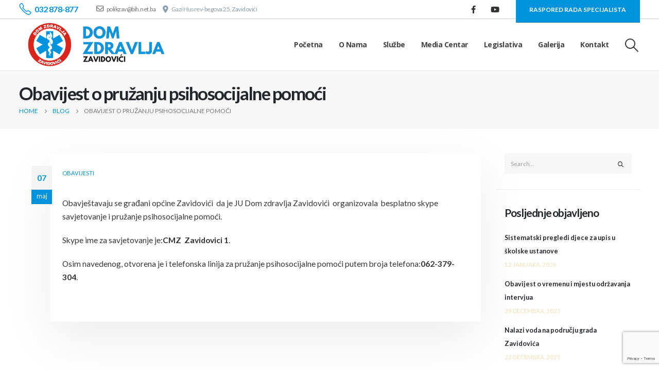

--- FILE ---
content_type: text/html; charset=UTF-8
request_url: https://dzzavidovici.ba/obavijest-o-pruzanju-psihosocijalne-pomoci/
body_size: 14318
content:
	<!DOCTYPE html>
	<html  lang="bs-BA">
	<head>
		<meta http-equiv="X-UA-Compatible" content="IE=edge" />
		<meta http-equiv="Content-Type" content="text/html; charset=UTF-8" />
		<meta name="viewport" content="width=device-width, initial-scale=1, minimum-scale=1" />

		<link rel="profile" href="https://gmpg.org/xfn/11" />
		<link rel="pingback" href="https://dzzavidovici.ba/xmlrpc.php" />
		<meta name='robots' content='index, follow, max-image-preview:large, max-snippet:-1, max-video-preview:-1' />

	<!-- This site is optimized with the Yoast SEO plugin v26.8 - https://yoast.com/product/yoast-seo-wordpress/ -->
	<title>Obavijest o pružanju psihosocijalne pomoći - Dom Zdravlja Zavidovići</title>
	<link rel="canonical" href="https://dzzavidovici.ba/obavijest-o-pruzanju-psihosocijalne-pomoci/" />
	<meta property="og:locale" content="bs_BA" />
	<meta property="og:type" content="article" />
	<meta property="og:title" content="Obavijest o pružanju psihosocijalne pomoći - Dom Zdravlja Zavidovići" />
	<meta property="og:description" content="Obavještavaju se građani općine Zavidovići&nbsp; da je JU Dom zdravlja Zavidovići&nbsp; organizovala&nbsp; besplatno skype savjetovanje i pružanje psihosocijalne pomoći. Skype ime za savjetovanje je:CMZ&nbsp; Zavidovici 1. Osim navedenog, otvorena je i telefonska linija za pružanje psihosocijalne pomoći putem broja telefona:062-379-304." />
	<meta property="og:url" content="https://dzzavidovici.ba/obavijest-o-pruzanju-psihosocijalne-pomoci/" />
	<meta property="og:site_name" content="Dom Zdravlja Zavidovići" />
	<meta property="article:published_time" content="2020-05-07T09:29:36+00:00" />
	<meta property="article:modified_time" content="2022-04-12T12:48:39+00:00" />
	<meta name="author" content="admin" />
	<meta name="twitter:card" content="summary_large_image" />
	<meta name="twitter:label1" content="Written by" />
	<meta name="twitter:data1" content="admin" />
	<script type="application/ld+json" class="yoast-schema-graph">{"@context":"https://schema.org","@graph":[{"@type":"Article","@id":"https://dzzavidovici.ba/obavijest-o-pruzanju-psihosocijalne-pomoci/#article","isPartOf":{"@id":"https://dzzavidovici.ba/obavijest-o-pruzanju-psihosocijalne-pomoci/"},"author":{"name":"admin","@id":"https://dzzavidovici.ba/#/schema/person/57a28ace6c227ce2f6410605eb5ef20e"},"headline":"Obavijest o pružanju psihosocijalne pomoći","datePublished":"2020-05-07T09:29:36+00:00","dateModified":"2022-04-12T12:48:39+00:00","mainEntityOfPage":{"@id":"https://dzzavidovici.ba/obavijest-o-pruzanju-psihosocijalne-pomoci/"},"wordCount":62,"articleSection":["Obavijesti"],"inLanguage":"bs-BA"},{"@type":"WebPage","@id":"https://dzzavidovici.ba/obavijest-o-pruzanju-psihosocijalne-pomoci/","url":"https://dzzavidovici.ba/obavijest-o-pruzanju-psihosocijalne-pomoci/","name":"Obavijest o pružanju psihosocijalne pomoći - Dom Zdravlja Zavidovići","isPartOf":{"@id":"https://dzzavidovici.ba/#website"},"datePublished":"2020-05-07T09:29:36+00:00","dateModified":"2022-04-12T12:48:39+00:00","author":{"@id":"https://dzzavidovici.ba/#/schema/person/57a28ace6c227ce2f6410605eb5ef20e"},"breadcrumb":{"@id":"https://dzzavidovici.ba/obavijest-o-pruzanju-psihosocijalne-pomoci/#breadcrumb"},"inLanguage":"bs-BA","potentialAction":[{"@type":"ReadAction","target":["https://dzzavidovici.ba/obavijest-o-pruzanju-psihosocijalne-pomoci/"]}]},{"@type":"BreadcrumbList","@id":"https://dzzavidovici.ba/obavijest-o-pruzanju-psihosocijalne-pomoci/#breadcrumb","itemListElement":[{"@type":"ListItem","position":1,"name":"Home","item":"https://dzzavidovici.ba/"},{"@type":"ListItem","position":2,"name":"Blog","item":"https://dzzavidovici.ba/blog/"},{"@type":"ListItem","position":3,"name":"Obavijest o pružanju psihosocijalne pomoći"}]},{"@type":"WebSite","@id":"https://dzzavidovici.ba/#website","url":"https://dzzavidovici.ba/","name":"Dom Zdravlja Zavidovići","description":"Primarna i Sekundarna Zdravstvena Zaštita Zavidovići","potentialAction":[{"@type":"SearchAction","target":{"@type":"EntryPoint","urlTemplate":"https://dzzavidovici.ba/?s={search_term_string}"},"query-input":{"@type":"PropertyValueSpecification","valueRequired":true,"valueName":"search_term_string"}}],"inLanguage":"bs-BA"},{"@type":"Person","@id":"https://dzzavidovici.ba/#/schema/person/57a28ace6c227ce2f6410605eb5ef20e","name":"admin","image":{"@type":"ImageObject","inLanguage":"bs-BA","@id":"https://dzzavidovici.ba/#/schema/person/image/","url":"https://secure.gravatar.com/avatar/e42c641934fbb65c170e9580c479e24e7fc36a921a07b8129b9096b865d4064a?s=96&d=mm&r=g","contentUrl":"https://secure.gravatar.com/avatar/e42c641934fbb65c170e9580c479e24e7fc36a921a07b8129b9096b865d4064a?s=96&d=mm&r=g","caption":"admin"},"sameAs":["http://dzzavidovici.ba"],"url":"https://dzzavidovici.ba/author/info_iwwsqqjt/"}]}</script>
	<!-- / Yoast SEO plugin. -->


<link rel="alternate" type="application/rss+xml" title="Dom Zdravlja Zavidovići &raquo; novosti" href="https://dzzavidovici.ba/feed/" />
<link rel="alternate" type="application/rss+xml" title="Dom Zdravlja Zavidovići &raquo;  novosti o komentarima" href="https://dzzavidovici.ba/comments/feed/" />
<link rel="alternate" title="oEmbed (JSON)" type="application/json+oembed" href="https://dzzavidovici.ba/wp-json/oembed/1.0/embed?url=https%3A%2F%2Fdzzavidovici.ba%2Fobavijest-o-pruzanju-psihosocijalne-pomoci%2F" />
<link rel="alternate" title="oEmbed (XML)" type="text/xml+oembed" href="https://dzzavidovici.ba/wp-json/oembed/1.0/embed?url=https%3A%2F%2Fdzzavidovici.ba%2Fobavijest-o-pruzanju-psihosocijalne-pomoci%2F&#038;format=xml" />
		<link rel="shortcut icon" href="//dzzavidovici.ba/wp-content/uploads/2022/04/bolnica-badge.png" type="image/x-icon" />
				<link rel="apple-touch-icon" href="//dzzavidovici.ba/wp-content/themes/porto/images/logo/apple-touch-icon.png" />
				<link rel="apple-touch-icon" sizes="120x120" href="//dzzavidovici.ba/wp-content/themes/porto/images/logo/apple-touch-icon_120x120.png" />
				<link rel="apple-touch-icon" sizes="76x76" href="//dzzavidovici.ba/wp-content/themes/porto/images/logo/apple-touch-icon_76x76.png" />
				<link rel="apple-touch-icon" sizes="152x152" href="//dzzavidovici.ba/wp-content/themes/porto/images/logo/apple-touch-icon_152x152.png" />
		<style id='wp-img-auto-sizes-contain-inline-css'>
img:is([sizes=auto i],[sizes^="auto," i]){contain-intrinsic-size:3000px 1500px}
/*# sourceURL=wp-img-auto-sizes-contain-inline-css */
</style>

<link rel='stylesheet' id='sby_common_styles-css' href='https://dzzavidovici.ba/wp-content/plugins/feeds-for-youtube/public/build/css/sb-youtube-common.css?ver=2.6.2' media='all' />
<link rel='stylesheet' id='sby_styles-css' href='https://dzzavidovici.ba/wp-content/plugins/feeds-for-youtube/public/build/css/sb-youtube-free.css?ver=2.6.2' media='all' />
<style id='wp-emoji-styles-inline-css'>

	img.wp-smiley, img.emoji {
		display: inline !important;
		border: none !important;
		box-shadow: none !important;
		height: 1em !important;
		width: 1em !important;
		margin: 0 0.07em !important;
		vertical-align: -0.1em !important;
		background: none !important;
		padding: 0 !important;
	}
/*# sourceURL=wp-emoji-styles-inline-css */
</style>
<link rel='stylesheet' id='contact-form-7-css' href='https://dzzavidovici.ba/wp-content/plugins/contact-form-7/includes/css/styles.css?ver=6.1.4' media='all' />
<link rel='stylesheet' id='porto-css-vars-css' href="https://dzzavidovici.ba/wp-content/uploads/porto_styles/theme_css_vars.css?ver=7.4.3" media='all' />
<link rel='stylesheet' id='bootstrap-css' href="https://dzzavidovici.ba/wp-content/uploads/porto_styles/bootstrap.css?ver=7.4.3" media='all' />
<link rel='stylesheet' id='porto-plugins-css' href='https://dzzavidovici.ba/wp-content/themes/porto/css/plugins.css?ver=7.4.3' media='all' />
<link rel='stylesheet' id='porto-theme-css' href='https://dzzavidovici.ba/wp-content/themes/porto/css/theme.css?ver=7.4.3' media='all' />
<link rel='stylesheet' id='porto-theme-member-css' href='https://dzzavidovici.ba/wp-content/themes/porto/css/theme_member.css?ver=7.4.3' media='all' />
<link rel='stylesheet' id='porto-shortcodes-css' href="https://dzzavidovici.ba/wp-content/uploads/porto_styles/shortcodes.css?ver=7.4.3" media='all' />
<link rel='stylesheet' id='porto-theme-elementor-css' href='https://dzzavidovici.ba/wp-content/themes/porto/css/theme_elementor.css?ver=7.4.3' media='all' />
<link rel='stylesheet' id='porto-dynamic-style-css' href="https://dzzavidovici.ba/wp-content/uploads/porto_styles/dynamic_style.css?ver=7.4.3" media='all' />
<link rel='stylesheet' id='porto-type-builder-css' href='https://dzzavidovici.ba/wp-content/plugins/porto-functionality/builders/assets/type-builder.css?ver=3.4.3' media='all' />
<link rel='stylesheet' id='porto-style-css' href='https://dzzavidovici.ba/wp-content/themes/porto/style.css?ver=7.4.3' media='all' />
<style id='porto-style-inline-css'>
.side-header-narrow-bar-logo{max-width:300px}@media (min-width:992px){}@media (min-width:576px){#header .share-links a{font-size:.9375rem;margin:0 .75rem 0 0}}.page-top .page-title{font-size:2.1875rem;font-weight:700}.header-top .btn{font-weight:400;padding:1rem 1.6rem}.main-content,.left-sidebar,.right-sidebar{padding-top:3rem;padding-bottom:3rem}.btn,.widget .post-date{text-transform:uppercase}.btn-borders{padding:1.25em 3.75em}.btn-style-1 .btn-borders.btn-md,.single-member .porto-ultimate-content-box .btn-borders.btn-md{padding:.625em 1.875em}.btn-modern.btn-lg,input[type="submit"].btn-modern.btn-lg{font-size:.8rem;padding:1.25em 2em}.porto-sicon-box .porto-icon{width:1em;text-align:center}.porto-sicon-read{font-weight:700;text-transform:uppercase}.porto-sicon-read span{display:none}.box-shadow-1{box-shadow:0 20px 80px rgba(0,0,0,.09)}.hover-effect-1{transition:box-shadow .3s,transform .3s}.hover-effect-1:not(.portfolio-item):hover{box-shadow:10px 10px 74px -15px rgba(0,0,0,0.4);transform:translate3d(0,-15px,0)}.porto-process .process-step-circle{font-size:1.2em}.elementor-progress-bar{border-radius:0}.owl-carousel.nav-style-1 .owl-nav [class*="owl-"]{padding:0;color:#222529;font-weight:900}.owl-carousel.nav-style-1 .owl-nav .owl-prev:before{font-family:'Font Awesome 5 Free';content:"\f060"}.owl-carousel.nav-style-1 .owl-nav .owl-next:before{font-family:'Font Awesome 5 Free';content:"\f061"}.elementor-testimonial-wrapper .elementor-testimonial-content:before{content:"\f10d";display:block;font-family:"Font Awesome 5 Free";font-size:14px;line-height:2;font-weight:900;color:#3467ef !important;position:absolute;left:0;top:-2px}body .form-control,.form-control:focus{background:#f7f7f7;border:none;box-shadow:none}.wpcf7-form .form-control{padding:1.2rem;font-size:.85rem;line-height:1.85;color:#495057;background:#f4f4f4;box-shadow:none}input[type="text"],input[type="email"],textarea{padding:12px}.posts-grid .grid-box,.post-grid .grid-box,.single-post article.post{box-shadow:0 30px 90px rgba(0,0,0,.08);padding:1.5rem}.blog-posts .post .entry-title{font-weight:700;margin-top:1rem}article.post .post-meta i,.single-portfolio .portfolio-image.single,.single-portfolio .portfolio-desc{display:none}article.post .post-meta{display:inline-block;font-size:.8em;text-transform:uppercase;line-height:1;margin-bottom:.5rem}article.post .post-meta + .post-meta > span{border-left:1px solid #ccc;padding-left:12px;margin-left:4px}article.post-grid .post-image.single,article.post-grid .post-image .owl-carousel{margin-bottom:.25rem}article.post .btn-readmore{background:none !important;border:none;padding:0;color:#3467ef !important;font-size:1em !important;font-weight:700}article.post .btn-readmore:hover{text-decoration:underline}.member-item-4{text-align:center;padding:1rem;background:#fff;box-shadow:0 20px 80px rgba(0,0,0,.08);height:100%}.member-item-4 img,.custom-style-1 .member-item-2 img{min-width:174px;width:auto}.custom-style-1 .member-item-2 .thumb-member-container{display:inline-block}.member-item-4 .thumb-info-wrapper,.member-item-2 .thumb-info-wrapper{background:#f4f4f4;text-align:center;line-height:0}.member-item-4 .member-info-container{display:flex;flex-direction:column}.member-carousel .member-item h4{font-size:1.2em;line-height:1.2}.member-carousel .member-item p,.member-item-4 .member-info-container p{font-size:.8em;font-weight:600;text-transform:uppercase;order:2;color:#777}.member-item-4 .member-info-container h4{margin:1.5rem 0 0 !important;font-size:1.3125rem;text-transform:capitalize;letter-spacing:0}.member-item-4 .member-info-container p{margin:0 0 1rem !important;line-height:1.6}.member-item-4 .thumb-info-caption p{text-transform:none;font-size:.875rem;line-height:1.8}.member-item-4 .view-more{display:inline-block;font-weight:400 !important;border:2px solid #e7e7e7;padding:.25rem 1.5rem;transition:.2s;margin-top:.25rem;margin-bottom:1.5rem}.member-item-4 .view-more:after{content:' +'}.member-item-4 .view-more i{display:none}.member-item-4 .view-more:hover{border-color:#3467ef;color:#3467ef !important}.single-member .contact-info .elementor-image-box-img{background:#f4f4f4}.single-member .porto-sicon-box-link:hover .porto-sicon-header > p{text-decoration:underline}.blog-posts article.post-grid{margin-bottom:3rem}.single-post article.post .post-image.single{margin-bottom:1rem}.single-post .post-content > div:first-child{font-size:.8em;text-transform:uppercase;line-height:1.2}.single-post .post-content span.m-l-lg{display:inline-block;margin-left:.75rem !important;padding-left:.75rem !important;border-left:1px solid #ccc}.post-block h3,article.post .comment-respond h3{font-size:1.5em;font-weight:700}@media (min-width:768px){ul.comments ul.children>li img.avatar,ul.comments>li img.avatar{width:3rem;height:3rem}ul.comments ul.children>li,ul.comments>li{padding-left:70px}ul.comments ul.children>li .img-thumbnail,ul.comments>li .img-thumbnail{margin-left:-70px}}ul.comments .comment-arrow{left:-12px;top:10px}.post-author p .name a,ul.comments .comment-block .comment-by,.comment-block .comment-by > strong > a{color:#222529}.comment-form{border-radius:0}.comment-form input,.comment-form textarea{border:none}.pagination>a,.pagination>span{width:3.75rem !important;height:3.75rem;line-height:3.75rem;background:#fff;border:1px solid #dee2e6;font-size:1.25rem;padding:0;border-radius:2rem !important;margin:0 .25rem}.pagination .prev:before,.pagination .next:before{top:0}.widget .widget-title{font-size:1.5em;text-transform:none;margin-bottom:1.5rem}.sidebar-content .widget{padding-left:1rem;padding-right:1rem}.sidebar-content .widget + .widget{padding-top:30px;border-top:1px solid rgba(0,0,0,.06);margin-top:30px}.widget > ul,.widget > ul li,.widget > div > ul li{border:none}.widget>div>ul,.widget>ul{font-size:.9em;border-bottom:none}.widget_recent_entries > ul li,.widget_recent_comments > ul li{padding-left:0;border:none}.widget_recent_entries > ul li > a{color:#222529;font-weight:700}.widget_recent_entries > ul li:before,.widget_recent_comments>ul li:before{content:none}.widget_recent_comments > ul li > a{font-weight:700;font-size:1.2em;color:#222529}.widget_search .btn-dark{background:#f7f7f7 !important;border:none;color:#222529 !important;font-size:.8em}.widget_nav_menu > div > ul{font-size:1em;font-weight:700}.widget_nav_menu > div > ul li{padding-top:.5rem;padding-bottom:.5rem}.widget_nav_menu > div > ul li > a{color:#222529}.widget_nav_menu li.current-menu-item > a{color:#3467ef}.footer-top .container{padding:0;max-width:none}#footer hr{margin:1rem 0;background-color:rgba(255,255,255,.1)}#footer .widget-title{font-size:1.4em;font-weight:600;text-transform:uppercase}#footer .share-links a{width:38px;height:38px;font-size:1.2em;margin-right:.5rem}#footer .contact-info i{display:none}#footer .contact-details{letter-spacing:-.35px}#footer .contact-details span{font-size:.875rem;color:#fff;padding:0}#footer .widget.contact-info .contact-details strong{padding:0;font-weight:700;font-size:.875rem;text-transform:uppercase;line-height:1.2}#footer .contact-details a{color:#fff}#footer .footer-main>.container{border-bottom:1px solid rgba(255,255,255,.1);padding-top:3.25rem;padding-bottom:1rem}@media (min-width:992px){.section-bottom-triangle,.section-right-triangle,.section-bottom-triangle-reverse,.section-left-triangle{position:relative;overflow:hidden !important}.section-bottom-triangle:before,.section-right-triangle:before,.section-bottom-triangle-reverse:before,.section-left-triangle:before,.section-bottom-triangle:after,.section-right-triangle:after,.section-bottom-triangle-reverse:after,.section-left-triangle:after{content:'';position:absolute;z-index:6;background:#fff}.section-bottom-triangle:before{top:100%;height:10rem;right:50%;width:50%;transform-origin:100% 0;transform:translateY(-50%) skewY(4.7deg)}.section-bottom-triangle:after{top:100%;height:10rem;left:50%;width:50%;transform-origin:0 0;transform:translateY(-50%) skewY(-4.7deg)}.section-bottom-triangle-reverse:before{top:100%;height:10rem;left:0;width:calc(50% + .5px);transform-origin:100% 0;transform:translateY(-50%) skewY(-4.7deg)}.section-bottom-triangle-reverse:after{top:100%;height:10rem;left:50%;width:50%;transform-origin:0 0;transform:translateY(-50%) skewY(4.7deg)}rs-module-wrap.section-bottom-triangle:before,rs-module-wrap.section-bottom-triangle:after{z-index:21}.section-right-triangle:before{top:0;width:8rem;height:50%;right:0;transform-origin:50% 50%;transform:translateX(50%) skewX(15deg)}.section-right-triangle:after{top:50%;width:8rem;height:50%;right:0;transform-origin:50% 50%;transform:translateX(50%) skewX(-15deg)}.section-left-triangle:before{top:0;width:8rem;height:51%;left:0;transform-origin:50% 50%;transform:translateX(-50%) skewX(-15deg)}.section-left-triangle:after{top:50%;width:8rem;height:51%;left:0;transform-origin:50% 50%;transform:translateX(-50%) skewX(15deg)}#footer .col-lg-2 .widget_media_image{height:calc(100% - 50px);display:flex;align-items:center}}@media (max-width:1265px){.header-top .header-left{display:none !important}.header-top .header-right{flex:1;justify-content:space-between}}
/*# sourceURL=porto-style-inline-css */
</style>
<link rel='stylesheet' id='styles-child-css' href='https://dzzavidovici.ba/wp-content/themes/porto-child/style.css?ver=6.9' media='all' />
<script src="https://dzzavidovici.ba/wp-includes/js/jquery/jquery.min.js?ver=3.7.1" id="jquery-core-js"></script>
<script src="https://dzzavidovici.ba/wp-includes/js/jquery/jquery-migrate.min.js?ver=3.4.1" id="jquery-migrate-js"></script>
<script src="https://dzzavidovici.ba/wp-content/plugins/happy-elementor-addons/assets/vendor/dom-purify/purify.min.js?ver=3.1.6" id="dom-purify-js"></script>
<link rel="https://api.w.org/" href="https://dzzavidovici.ba/wp-json/" /><link rel="alternate" title="JSON" type="application/json" href="https://dzzavidovici.ba/wp-json/wp/v2/posts/3531" /><link rel="EditURI" type="application/rsd+xml" title="RSD" href="https://dzzavidovici.ba/xmlrpc.php?rsd" />
<meta name="generator" content="WordPress 6.9" />
<link rel='shortlink' href='https://dzzavidovici.ba/?p=3531' />
		<script type="text/javascript" id="webfont-queue">
		WebFontConfig = {
			google: { families: [ 'Lato:400,500,600,700,800','Roboto:400,700','Open+Sans:400,700' ] }
		};
		(function(d) {
			var wf = d.createElement('script'), s = d.scripts[d.scripts.length - 1];
			wf.src = 'https://dzzavidovici.ba/wp-content/themes/porto/js/libs/webfont.js';
			wf.async = true;
			s.parentNode.insertBefore(wf, s);
		})(document);</script>
		<meta name="generator" content="Elementor 3.34.2; features: additional_custom_breakpoints; settings: css_print_method-external, google_font-enabled, font_display-auto">
			<style>
				.e-con.e-parent:nth-of-type(n+4):not(.e-lazyloaded):not(.e-no-lazyload),
				.e-con.e-parent:nth-of-type(n+4):not(.e-lazyloaded):not(.e-no-lazyload) * {
					background-image: none !important;
				}
				@media screen and (max-height: 1024px) {
					.e-con.e-parent:nth-of-type(n+3):not(.e-lazyloaded):not(.e-no-lazyload),
					.e-con.e-parent:nth-of-type(n+3):not(.e-lazyloaded):not(.e-no-lazyload) * {
						background-image: none !important;
					}
				}
				@media screen and (max-height: 640px) {
					.e-con.e-parent:nth-of-type(n+2):not(.e-lazyloaded):not(.e-no-lazyload),
					.e-con.e-parent:nth-of-type(n+2):not(.e-lazyloaded):not(.e-no-lazyload) * {
						background-image: none !important;
					}
				}
			</style>
					<style id="wp-custom-css">
			#header .header-main .header-row {
    background-color: #fff;
    max-height: 100px;
}

#header .header-top {
    color: #8ea0ae;
    max-height: 37px;
}

.comment-form {
    border-radius: 0;
    display: none;
}

.comment-respond {
    border-radius: 0;
    display: none;
}

#header .logo .standard-logo {
    display: inline-block;
    padding: 5px;
}

.page-top > .container {
    padding-top: 10px;
    padding-bottom: 10px;
}

.widget_nav_menu li.current-menu-item > a {
    color: #0093dd;
}

article.post .btn-readmore {
    background: none !important;
    border: none;
    padding: 0;
    color: #0093dd !important;
    font-size: 1em !important;
    font-weight: 700;
}

#header.header-loaded .header-main {
    -webkit-backface-visibility: hidden;
    border-bottom: 1px solid #e7e7e7;
    background-color: white;
}

.header-top .btn {
    font-weight: 600;
    padding: 1rem 1.6rem;
}


html .btn-primary:hover {
    background-color: #DA251C;
}

.mb-lg-5 {
    margin-bottom: 0rem !important;
}

.entry-content {
    margin: 20px 0 30px;
    font-size: 111%;
}


#footer a:not(.btn), #footer .tooltip-icon {
    color: #ffffff;
    font-weight: 700;
    font-size: 14px;
}

.widget .post-date {
    text-transform: uppercase;
    color: wheat;
}


#footer .widget.contact-info .contact-details strong {

    color: #eee;
}

#footer .footer-bottom .footer-center {
    padding: 10px 8px;
    text-align: center;
    color: white;
}
		</style>
			</head>
	<body class="wp-singular post-template-default single single-post postid-3531 single-format-standard wp-embed-responsive wp-theme-porto wp-child-theme-porto-child full blog-1 elementor-default elementor-kit-875">
	
	<div class="page-wrapper"><!-- page wrapper -->
		
											<!-- header wrapper -->
				<div class="header-wrapper">
										

	<header  id="header" class="header-builder">
	
	<div class="header-top hidden-for-sm"><div class="header-row container"><div class="header-col header-left hidden-for-sm"><div class="header-contact"><ul class="nav nav-pills nav-top d-none d-lg-flex align-items-center">
	<li class="me-3"><a href="#" class="text-md d-flex align-items-center"><i class="Simple-Line-Icons-phone" style="font-size: 1.5em"></i><span class="font-weight-semibold">032 878-877</span></a></li>
	<li class="me-1"><a href="/cdn-cgi/l/email-protection#9dedf2f1f4f6e7fcebddfff4f5b3f3f8e9b3fffc" target="_blank" style="color: #777"><i class="far fa-envelope font-size-xl"></i><span class="__cf_email__" data-cfemail="15657a797c7e6f746355777c7d3b7b70613b7774">[email&#160;protected]</span></a></li>
	<li class="d-flex align-items-center"><i class="fa-solid fa-location-dot font-size-xl"></i>Gazi Husrev-begova 25, Zavidovići</li>
</ul>
</div></div><div class="header-col header-right hidden-for-sm"><div class="share-links">		<a target="_blank"  rel="nofollow noopener noreferrer" class="share-facebook" href="https://www.facebook.com/JU-Dom-zdravlja-Zavidovi%C4%87i-106750541826030" title="Facebook"></a>
				<a target="_blank"  rel="nofollow noopener noreferrer" class="share-youtube" href="https://www.youtube.com/channel/UCbKTloxGskBcfYmGm-YCFqA" title="Youtube"></a>
		</div><div class="custom-html"><a href="https://dzzavidovici.ba/raspored-rada-specijalista/" class="btn btn-primary btn-md btn-modern">RASPORED RADA SPECIJALISTA</a></div></div></div></div><div class="header-main header-has-center-sm"><div class="header-row container"><div class="header-col header-left hidden-for-sm">
	<div class="logo">
	<a href="https://dzzavidovici.ba/" title="Dom Zdravlja Zavidovići - Primarna i Sekundarna Zdravstvena Zaštita Zavidovići"  rel="home">
		<img class="img-responsive standard-logo retina-logo" width="825" height="267" src="//dzzavidovici.ba/wp-content/uploads/2022/04/medical-logo-1-e1649944831221.png" alt="Dom Zdravlja Zavidovići" />	</a>
	</div>
	</div><div class="header-col visible-for-sm header-left"><a class="mobile-toggle" href="#" aria-label="Mobile Menu"><i class="fas fa-bars"></i></a></div><div class="header-col visible-for-sm header-center">
	<div class="logo">
	<a href="https://dzzavidovici.ba/" title="Dom Zdravlja Zavidovići - Primarna i Sekundarna Zdravstvena Zaštita Zavidovići"  rel="home">
		<img class="img-responsive standard-logo retina-logo" width="825" height="267" src="//dzzavidovici.ba/wp-content/uploads/2022/04/medical-logo-1-e1649944831221.png" alt="Dom Zdravlja Zavidovići" />	</a>
	</div>
	</div><div class="header-col header-right hidden-for-sm"><ul id="menu-gornji-menij" class="main-menu mega-menu"><li id="nav-menu-item-9147" class="menu-item menu-item-type-post_type menu-item-object-page menu-item-home narrow"><a href="https://dzzavidovici.ba/">Početna</a></li>
<li id="nav-menu-item-9015" class="menu-item menu-item-type-post_type menu-item-object-page narrow"><a href="https://dzzavidovici.ba/o-nama/">O nama</a></li>
<li id="nav-menu-item-3935" class="menu-item menu-item-type-post_type menu-item-object-page menu-item-has-children has-sub narrow"><a href="https://dzzavidovici.ba/sluzbe/">Službe</a>
<div class="popup"><div class="inner" style=""><ul class="sub-menu porto-narrow-sub-menu">
	<li id="nav-menu-item-3937" class="menu-item menu-item-type-post_type menu-item-object-page" data-cols="1"><a href="https://dzzavidovici.ba/sluzbe/sluzba-za-porodicnu-obiteljsku-medicinu/">Služba za opću – porodičnu medicinu</a></li>
	<li id="nav-menu-item-8914" class="menu-item menu-item-type-post_type menu-item-object-page" data-cols="1"><a href="https://dzzavidovici.ba/sluzbe/sluzba-za-zdravstvenu-zastitu-djece-i-omladine/">Služba za zdravstvenu zaštitu djece i omladine</a></li>
	<li id="nav-menu-item-3939" class="menu-item menu-item-type-post_type menu-item-object-page" data-cols="1"><a href="https://dzzavidovici.ba/sluzbe/sluzba-za-zdravstvenu-zastitu-zena-sa-porodilistem/">Služba za zdravstvenu zaštitu žena sa porodilištem</a></li>
	<li id="nav-menu-item-3940" class="menu-item menu-item-type-post_type menu-item-object-page" data-cols="1"><a href="https://dzzavidovici.ba/sluzbe/sluzba-za-plucne-bolesti-sa-atd-om/">Služba za plućne bolesti sa ATD-om</a></li>
	<li id="nav-menu-item-3915" class="menu-item menu-item-type-custom menu-item-object-custom" data-cols="1"><a>Služba medicinskog transporta i održavanja vozila</a></li>
	<li id="nav-menu-item-9080" class="menu-item menu-item-type-post_type menu-item-object-page" data-cols="1"><a href="https://dzzavidovici.ba/sluzbe/sluzba-za-hitnu-medicinsku-pomoc/">Služba za hitnu medicinsku pomoć</a></li>
	<li id="nav-menu-item-3949" class="menu-item menu-item-type-post_type menu-item-object-page" data-cols="1"><a href="https://dzzavidovici.ba/sluzbe/sluzba-interne-medicine/">Služba interne medicine</a></li>
	<li id="nav-menu-item-3945" class="menu-item menu-item-type-post_type menu-item-object-page" data-cols="1"><a href="https://dzzavidovici.ba/sluzbe/sluzba-za-radiolosku-dijagnostiku/">Služba za radiološku dijagnostiku</a></li>
	<li id="nav-menu-item-8912" class="menu-item menu-item-type-post_type menu-item-object-page" data-cols="1"><a href="https://dzzavidovici.ba/sluzbe/centar-za-mentalno-zdravlje-u-zajednici/">Centar za mentalno zdravlje u zajednici</a></li>
	<li id="nav-menu-item-8913" class="menu-item menu-item-type-post_type menu-item-object-page" data-cols="1"><a href="https://dzzavidovici.ba/sluzbe/centar-za-fizikalnu-rehabilitaciju/">Centar za fizikalnu rehabilitaciju</a></li>
	<li id="nav-menu-item-8911" class="menu-item menu-item-type-post_type menu-item-object-page" data-cols="1"><a href="https://dzzavidovici.ba/sluzbe/sluzba-za-biohemijsko-hematolosku-dijagnostiku/">Služba za biohemijsko-hematološku dijagnostiku</a></li>
	<li id="nav-menu-item-3946" class="menu-item menu-item-type-post_type menu-item-object-page" data-cols="1"><a href="https://dzzavidovici.ba/sluzbe/sluzba-za-stomatologiju/">Služba za stomatologiju</a></li>
	<li id="nav-menu-item-9014" class="menu-item menu-item-type-post_type menu-item-object-page" data-cols="1"><a href="https://dzzavidovici.ba/sluzbe/sluzbe-u-zajednici-ambulanta-dermatovenerologije/">Službe u zajednici – Ambulanta dermatovenerologije</a></li>
</ul></div></div>
</li>
<li id="nav-menu-item-3916" class="menu-item menu-item-type-custom menu-item-object-custom menu-item-has-children has-sub narrow"><a>Media Centar</a>
<div class="popup"><div class="inner" style=""><ul class="sub-menu porto-narrow-sub-menu">
	<li id="nav-menu-item-3862" class="menu-item menu-item-type-taxonomy menu-item-object-category current-post-ancestor current-menu-parent current-post-parent active" data-cols="1"><a href="https://dzzavidovici.ba/category/obavjesti/">Obavijesti</a></li>
	<li id="nav-menu-item-3951" class="menu-item menu-item-type-post_type menu-item-object-page" data-cols="1"><a href="https://dzzavidovici.ba/savjeti-ljekara/">Savjeti ljekara</a></li>
	<li id="nav-menu-item-3921" class="menu-item menu-item-type-taxonomy menu-item-object-category" data-cols="1"><a href="https://dzzavidovici.ba/category/javne-nabavke/">Javne nabavke</a></li>
</ul></div></div>
</li>
<li id="nav-menu-item-3932" class="menu-item menu-item-type-post_type menu-item-object-page narrow"><a href="https://dzzavidovici.ba/kadrovi/">Legislativa</a></li>
<li id="nav-menu-item-3934" class="menu-item menu-item-type-post_type menu-item-object-page menu-item-has-children has-sub narrow"><a href="https://dzzavidovici.ba/galerija/">Galerija</a>
<div class="popup"><div class="inner" style=""><ul class="sub-menu porto-narrow-sub-menu">
	<li id="nav-menu-item-3950" class="menu-item menu-item-type-post_type menu-item-object-page" data-cols="1"><a href="https://dzzavidovici.ba/galerija/">Galerija</a></li>
	<li id="nav-menu-item-3947" class="menu-item menu-item-type-post_type menu-item-object-page" data-cols="1"><a href="https://dzzavidovici.ba/galerija/dz-nekada-i-sada/">DZ nekada i sada</a></li>
	<li id="nav-menu-item-3948" class="menu-item menu-item-type-post_type menu-item-object-page" data-cols="1"><a href="https://dzzavidovici.ba/galerija/video/">Video</a></li>
</ul></div></div>
</li>
<li id="nav-menu-item-9039" class="menu-item menu-item-type-post_type menu-item-object-page current-post-parent narrow"><a href="https://dzzavidovici.ba/kontakt/">Kontakt</a></li>
</ul><div class="searchform-popup search-popup simple-search-layout search-dropdown search-rounded"><a  class="search-toggle" aria-label="Search Toggle" href="#"><i class="porto-icon-magnifier"></i><span class="search-text">Search</span></a>	<form action="https://dzzavidovici.ba/" method="get"
		class="searchform search-layout-simple">
		<div class="searchform-fields">
			<span class="text"><input name="s" type="text" value="" placeholder="Search&hellip;" autocomplete="off" /></span>
						<span class="button-wrap">
				<button class="btn btn-special" aria-label="Search" title="Search" type="submit">
					<i class="porto-icon-magnifier"></i>
				</button>
							</span>
		</div>
				<div class="live-search-list"></div>
			</form>
	</div><a class="mobile-toggle" href="#" aria-label="Mobile Menu"><i class="fas fa-bars"></i></a></div><div class="header-col visible-for-sm header-right"><div class="searchform-popup search-popup simple-search-layout search-dropdown search-rounded"><a  class="search-toggle" aria-label="Search Toggle" href="#"><i class="porto-icon-magnifier"></i><span class="search-text">Search</span></a>	<form action="https://dzzavidovici.ba/" method="get"
		class="searchform search-layout-simple">
		<div class="searchform-fields">
			<span class="text"><input name="s" type="text" value="" placeholder="Search&hellip;" autocomplete="off" /></span>
						<span class="button-wrap">
				<button class="btn btn-special" aria-label="Search" title="Search" type="submit">
					<i class="porto-icon-magnifier"></i>
				</button>
							</span>
		</div>
				<div class="live-search-list"></div>
			</form>
	</div></div></div>
<div id="nav-panel">
	<div class="container">
		<div class="mobile-nav-wrap">
		<div class="menu-wrap"><ul id="menu-gornji-menij-1" class="mobile-menu accordion-menu"><li id="accordion-menu-item-9147" class="menu-item menu-item-type-post_type menu-item-object-page menu-item-home"><a href="https://dzzavidovici.ba/">Početna</a></li>
<li id="accordion-menu-item-9015" class="menu-item menu-item-type-post_type menu-item-object-page"><a href="https://dzzavidovici.ba/o-nama/">O nama</a></li>
<li id="accordion-menu-item-3935" class="menu-item menu-item-type-post_type menu-item-object-page menu-item-has-children has-sub"><a href="https://dzzavidovici.ba/sluzbe/">Službe</a>
<span aria-label="Open Submenu" class="arrow" role="button"></span><ul class="sub-menu">
	<li id="accordion-menu-item-3937" class="menu-item menu-item-type-post_type menu-item-object-page"><a href="https://dzzavidovici.ba/sluzbe/sluzba-za-porodicnu-obiteljsku-medicinu/">Služba za opću – porodičnu medicinu</a></li>
	<li id="accordion-menu-item-8914" class="menu-item menu-item-type-post_type menu-item-object-page"><a href="https://dzzavidovici.ba/sluzbe/sluzba-za-zdravstvenu-zastitu-djece-i-omladine/">Služba za zdravstvenu zaštitu djece i omladine</a></li>
	<li id="accordion-menu-item-3939" class="menu-item menu-item-type-post_type menu-item-object-page"><a href="https://dzzavidovici.ba/sluzbe/sluzba-za-zdravstvenu-zastitu-zena-sa-porodilistem/">Služba za zdravstvenu zaštitu žena sa porodilištem</a></li>
	<li id="accordion-menu-item-3940" class="menu-item menu-item-type-post_type menu-item-object-page"><a href="https://dzzavidovici.ba/sluzbe/sluzba-za-plucne-bolesti-sa-atd-om/">Služba za plućne bolesti sa ATD-om</a></li>
	<li id="accordion-menu-item-3915" class="menu-item menu-item-type-custom menu-item-object-custom"><a>Služba medicinskog transporta i održavanja vozila</a></li>
	<li id="accordion-menu-item-9080" class="menu-item menu-item-type-post_type menu-item-object-page"><a href="https://dzzavidovici.ba/sluzbe/sluzba-za-hitnu-medicinsku-pomoc/">Služba za hitnu medicinsku pomoć</a></li>
	<li id="accordion-menu-item-3949" class="menu-item menu-item-type-post_type menu-item-object-page"><a href="https://dzzavidovici.ba/sluzbe/sluzba-interne-medicine/">Služba interne medicine</a></li>
	<li id="accordion-menu-item-3945" class="menu-item menu-item-type-post_type menu-item-object-page"><a href="https://dzzavidovici.ba/sluzbe/sluzba-za-radiolosku-dijagnostiku/">Služba za radiološku dijagnostiku</a></li>
	<li id="accordion-menu-item-8912" class="menu-item menu-item-type-post_type menu-item-object-page"><a href="https://dzzavidovici.ba/sluzbe/centar-za-mentalno-zdravlje-u-zajednici/">Centar za mentalno zdravlje u zajednici</a></li>
	<li id="accordion-menu-item-8913" class="menu-item menu-item-type-post_type menu-item-object-page"><a href="https://dzzavidovici.ba/sluzbe/centar-za-fizikalnu-rehabilitaciju/">Centar za fizikalnu rehabilitaciju</a></li>
	<li id="accordion-menu-item-8911" class="menu-item menu-item-type-post_type menu-item-object-page"><a href="https://dzzavidovici.ba/sluzbe/sluzba-za-biohemijsko-hematolosku-dijagnostiku/">Služba za biohemijsko-hematološku dijagnostiku</a></li>
	<li id="accordion-menu-item-3946" class="menu-item menu-item-type-post_type menu-item-object-page"><a href="https://dzzavidovici.ba/sluzbe/sluzba-za-stomatologiju/">Služba za stomatologiju</a></li>
	<li id="accordion-menu-item-9014" class="menu-item menu-item-type-post_type menu-item-object-page"><a href="https://dzzavidovici.ba/sluzbe/sluzbe-u-zajednici-ambulanta-dermatovenerologije/">Službe u zajednici – Ambulanta dermatovenerologije</a></li>
</ul>
</li>
<li id="accordion-menu-item-3916" class="menu-item menu-item-type-custom menu-item-object-custom menu-item-has-children has-sub"><a>Media Centar</a>
<span aria-label="Open Submenu" class="arrow" role="button"></span><ul class="sub-menu">
	<li id="accordion-menu-item-3862" class="menu-item menu-item-type-taxonomy menu-item-object-category current-post-ancestor current-menu-parent current-post-parent active"><a href="https://dzzavidovici.ba/category/obavjesti/">Obavijesti</a></li>
	<li id="accordion-menu-item-3951" class="menu-item menu-item-type-post_type menu-item-object-page"><a href="https://dzzavidovici.ba/savjeti-ljekara/">Savjeti ljekara</a></li>
	<li id="accordion-menu-item-3921" class="menu-item menu-item-type-taxonomy menu-item-object-category"><a href="https://dzzavidovici.ba/category/javne-nabavke/">Javne nabavke</a></li>
</ul>
</li>
<li id="accordion-menu-item-3932" class="menu-item menu-item-type-post_type menu-item-object-page"><a href="https://dzzavidovici.ba/kadrovi/">Legislativa</a></li>
<li id="accordion-menu-item-3934" class="menu-item menu-item-type-post_type menu-item-object-page menu-item-has-children has-sub"><a href="https://dzzavidovici.ba/galerija/">Galerija</a>
<span aria-label="Open Submenu" class="arrow" role="button"></span><ul class="sub-menu">
	<li id="accordion-menu-item-3950" class="menu-item menu-item-type-post_type menu-item-object-page"><a href="https://dzzavidovici.ba/galerija/">Galerija</a></li>
	<li id="accordion-menu-item-3947" class="menu-item menu-item-type-post_type menu-item-object-page"><a href="https://dzzavidovici.ba/galerija/dz-nekada-i-sada/">DZ nekada i sada</a></li>
	<li id="accordion-menu-item-3948" class="menu-item menu-item-type-post_type menu-item-object-page"><a href="https://dzzavidovici.ba/galerija/video/">Video</a></li>
</ul>
</li>
<li id="accordion-menu-item-9039" class="menu-item menu-item-type-post_type menu-item-object-page current-post-parent"><a href="https://dzzavidovici.ba/kontakt/">Kontakt</a></li>
</ul><ul id="menu-secondary-menu" class="mobile-menu accordion-menu"><li id="accordion-menu-item-9133" class="menu-item menu-item-type-post_type menu-item-object-page"><a href="https://dzzavidovici.ba/sluzbe/sluzba-za-porodicnu-obiteljsku-medicinu/">Služba za opću – porodičnu medicinu</a></li>
<li id="accordion-menu-item-9131" class="menu-item menu-item-type-post_type menu-item-object-page"><a href="https://dzzavidovici.ba/sluzbe/sluzba-za-zdravstvenu-zastitu-djece-i-omladine/">Služba za zdravstvenu zaštitu djece i omladine</a></li>
<li id="accordion-menu-item-9134" class="menu-item menu-item-type-post_type menu-item-object-page"><a href="https://dzzavidovici.ba/sluzbe/sluzba-za-zdravstvenu-zastitu-zena-sa-porodilistem/">Služba za zdravstvenu zaštitu žena sa porodilištem</a></li>
<li id="accordion-menu-item-9135" class="menu-item menu-item-type-post_type menu-item-object-page"><a href="https://dzzavidovici.ba/sluzbe/sluzba-za-plucne-bolesti-sa-atd-om/">Služba za plućne bolesti sa ATD-om</a></li>
<li id="accordion-menu-item-9130" class="menu-item menu-item-type-post_type menu-item-object-page"><a href="https://dzzavidovici.ba/sluzbe/sluzba-za-hitnu-medicinsku-pomoc/">Služba za hitnu medicinsku pomoć</a></li>
<li id="accordion-menu-item-9128" class="menu-item menu-item-type-post_type menu-item-object-page"><a href="https://dzzavidovici.ba/sluzbe/sluzba-interne-medicine/">Služba interne medicine</a></li>
<li id="accordion-menu-item-9129" class="menu-item menu-item-type-post_type menu-item-object-page"><a href="https://dzzavidovici.ba/sluzbe/sluzba-za-biohemijsko-hematolosku-dijagnostiku/">Služba za biohemijsko-hematološku dijagnostiku</a></li>
<li id="accordion-menu-item-9136" class="menu-item menu-item-type-post_type menu-item-object-page"><a href="https://dzzavidovici.ba/sluzbe/sluzba-za-radiolosku-dijagnostiku/">Služba za radiološku dijagnostiku</a></li>
<li id="accordion-menu-item-9137" class="menu-item menu-item-type-post_type menu-item-object-page"><a href="https://dzzavidovici.ba/sluzbe/sluzba-za-stomatologiju/">Služba za stomatologiju</a></li>
<li id="accordion-menu-item-9126" class="menu-item menu-item-type-post_type menu-item-object-page"><a href="https://dzzavidovici.ba/sluzbe/centar-za-fizikalnu-rehabilitaciju/">Centar za fizikalnu rehabilitaciju</a></li>
<li id="accordion-menu-item-9127" class="menu-item menu-item-type-post_type menu-item-object-page"><a href="https://dzzavidovici.ba/sluzbe/centar-za-mentalno-zdravlje-u-zajednici/">Centar za mentalno zdravlje u zajednici</a></li>
<li id="accordion-menu-item-9132" class="menu-item menu-item-type-post_type menu-item-object-page"><a href="https://dzzavidovici.ba/sluzbe/sluzbe-u-zajednici-ambulanta-dermatovenerologije/">Službe u zajednici – Ambulanta dermatovenerologije</a></li>
</ul></div>		</div>
	</div>
</div>
</div>	</header>

									</div>
				<!-- end header wrapper -->
			
			
					<section class="page-top page-header-2">
	<div class="container">
	<div class="row">
		<div class="col-lg-12">
			<div class="">
								<h1 class="page-title">Obavijest o pružanju psihosocijalne pomoći</h1>
							</div>
							<div class="breadcrumbs-wrap">
					<ul class="breadcrumb" itemscope itemtype="https://schema.org/BreadcrumbList"><li class="home" itemprop="itemListElement" itemscope itemtype="https://schema.org/ListItem"><a itemprop="item" href="https://dzzavidovici.ba" title="Go to Home Page"><span itemprop="name">Home</span></a><meta itemprop="position" content="1" /><i class="delimiter delimiter-2"></i></li><li itemprop="itemListElement" itemscope itemtype="https://schema.org/ListItem"><a itemprop="item" href="https://dzzavidovici.ba/blog/"><span itemprop="name">Blog</span></a><meta itemprop="position" content="2" /><i class="delimiter delimiter-2"></i></li><li>Obavijest o pružanju psihosocijalne pomoći</li></ul>				</div>
								</div>
	</div>
</div>
	</section>
	
		<div id="main" class="column2 column2-right-sidebar boxed"><!-- main -->

			<div class="container">
			<div class="row main-content-wrap">

			<!-- main content -->
			<div class="main-content col-lg-9">

			
<div id="content" role="main" class="porto-single-page">

	
			
<article class="post-large-alt post-title-simple post-3531 post type-post status-publish format-standard hentry category-obavjesti">

			<div class="post-date">
			<span class="day">07</span><span class="month">maj</span><time datetime="2020-05-07">7 Maja, 2020</time>		</div>
	
	
	<div class="post-content">
				<span class="vcard" style="display: none;"><span class="fn"><a href="https://dzzavidovici.ba/author/info_iwwsqqjt/" title="Članci od admin" rel="author">admin</a></span></span><span class="updated" style="display:none">2022-04-12T12:48:39+02:00</span>		<!-- Post meta before content -->
		
<div class="post-meta ">
				<span class="meta-cats">
					<i class="far fa-folder"></i>
					<a href="https://dzzavidovici.ba/category/obavjesti/" rel="category tag">Obavijesti</a>		</span>
			
	
	</div>

		
		<div class="entry-content">
			
<p>Obavještavaju se građani općine Zavidovići&nbsp; da je JU Dom zdravlja Zavidovići&nbsp; organizovala&nbsp; besplatno skype savjetovanje i pružanje psihosocijalne pomoći.</p>



<p>Skype ime za savjetovanje je:<strong>CMZ&nbsp; Zavidovici 1</strong>.</p>



<p>Osim navedenog, otvorena je i telefonska linija za pružanje psihosocijalne pomoći putem broja telefona:<strong>062-379-304</strong>.</p>
		</div>

		<!-- Post meta after content -->
		
	</div>

				
	

	
</article>
			</div>

		

</div><!-- end main content -->

	<div class="col-lg-3 sidebar porto-blog-sidebar right-sidebar"><!-- main sidebar -->
				<div data-plugin-sticky data-plugin-options="{&quot;autoInit&quot;: true, &quot;minWidth&quot;: 992, &quot;containerSelector&quot;: &quot;.main-content-wrap&quot;,&quot;autoFit&quot;:true, &quot;paddingOffsetBottom&quot;: 10}">
						<div class="sidebar-content">
						<aside id="search-2" class="widget widget_search">
<form method="get" id="searchform" class="searchform" action="https://dzzavidovici.ba/">
	<div class="input-group">
		<input class="form-control" placeholder="Search&hellip;" name="s" id="s" type="text">
		<button type="submit" class="btn btn-dark p-2"><i class="d-inline-block porto-icon-search-3"></i></button>
	</div>
</form>
</aside>
		<aside id="recent-posts-2" class="widget widget_recent_entries">
		<h3 class="widget-title">Posljednje objavljeno</h3>
		<ul>
											<li>
					<a href="https://dzzavidovici.ba/sistematski-pregledi-djece-za-upis-u-skolske-ustanove-6/">Sistematski pregledi djece za upis u školske ustanove</a>
											<span class="post-date">12 Januara, 2026</span>
									</li>
											<li>
					<a href="https://dzzavidovici.ba/obavijest-o-vremenu-i-mjestu-odrzavanja-intervjua-3/">Obavijest o vremenu i mjestu održavanja intervjua</a>
											<span class="post-date">29 Decembra, 2025</span>
									</li>
											<li>
					<a href="https://dzzavidovici.ba/nalazi-voda-na-podrucju-grada-zavidovica-4/">Nalazi voda na području grada Zavidovića</a>
											<span class="post-date">22 Decembra, 2025</span>
									</li>
											<li>
					<a href="https://dzzavidovici.ba/odluka-o-izboru-najpovoljnijeg-ponudjaca-za-nabavku-laboratorijskih-reagenasa-za-zatvorene-sisteme-lot-1-3/">Odluka o izboru najpovoljnijeg ponuđača za nabavku laboratorijskih reagenasa za zatvorene sisteme LOT 1</a>
											<span class="post-date">12 Decembra, 2025</span>
									</li>
											<li>
					<a href="https://dzzavidovici.ba/odlukao-izboru-najpovoljnijeg-ponudjaca-za-nabavku-dogradnje-i-odrzavanja-informacionog-sistema/">Odlukao izboru najpovoljnijeg ponuđača za nabavku dogradnje i održavanja informacionog sistema</a>
											<span class="post-date">12 Decembra, 2025</span>
									</li>
					</ul>

		</aside>		</div>
				</div>
					</div><!-- end main sidebar -->


	</div>
	</div>

					
				
				</div><!-- end main -->

				
				<div class="footer-wrapper">

																																				<div class="footer-top">
									<div class="container">
																			</div>
								</div>
							
							<div id="footer" class="footer footer-1"
 data-plugin-parallax data-plugin-options="{&quot;speed&quot;: 1.5}">
			<div class="footer-main">
			<div class="container">
				
									<div class="row">
														<div class="col-lg-4">
									<aside id="contact-info-widget-2" class="widget contact-info"><h3 class="widget-title">KONTAKT</h3>		<div class="contact-info contact-info-block">
						<ul class="contact-details">
									<li><i class="far fa-dot-circle"></i> <strong>Adresa:</strong> <span>Gazi Husrev-begova 25, Zavidovići, 72220,  Bosna i Hercegovina</span></li>									<li><i class="fab fa-whatsapp"></i> <strong>Telefon:</strong> <span>+387 32 878-877</span></li>									<li><i class="far fa-envelope"></i> <strong>Email:</strong> <span><a href="/cdn-cgi/l/email-protection#cdbda2a1a4a6b7acbb8dafa4a5e3a3a8b9e3afac"><span class="__cf_email__" data-cfemail="8dfde2e1e4e6f7ecfbcdefe4e5a3e3e8f9a3efec">[email&#160;protected]</span></a></span></li>							</ul>
					</div>

		</aside>								</div>
																<div class="col-lg-4">
									<aside id="recent_posts-widget-2" class="widget widget-recent-posts"><h3 class="widget-title">Posljednje objavljeno</h3>			<div class="has-ccols has-ccols-spacing ccols-1 ccols-lg-1 ccols-md-3 ccols-sm-2">
				<div class="post-slide"><div class="post-item-small">
	<a href="https://dzzavidovici.ba/sistematski-pregledi-djece-za-upis-u-skolske-ustanove-6/">Sistematski pregledi djece za upis u školske ustanove</a>
			<span class="post-date">12 Januara, 2026</span></div>
<div class="post-item-small">
	<a href="https://dzzavidovici.ba/obavijest-o-vremenu-i-mjestu-odrzavanja-intervjua-3/">Obavijest o vremenu i mjestu održavanja intervjua</a>
			<span class="post-date">29 Decembra, 2025</span></div>
</div>			</div>
			</aside>								</div>
																<div class="col-lg-4">
									<aside id="follow-us-widget-3" class="widget follow-us"><h3 class="widget-title">Društvene mreže</h3>		<div class="share-links">
										<a href="https://www.facebook.com/JU-Dom-zdravlja-Zavidovi%C4%87i-106750541826030"  rel=&quot;noopener noreferrer&quot; target="_blank" data-toggle=&quot;tooltip&quot; data-bs-placement=&quot;bottom&quot; title="Facebook" class="share-facebook">Facebook</a>
								<a href="https://www.youtube.com/channel/UCbKTloxGskBcfYmGm-YCFqA"  rel=&quot;noopener noreferrer&quot; target="_blank" data-toggle=&quot;tooltip&quot; data-bs-placement=&quot;bottom&quot; title="Youtube" class="share-youtube">Youtube</a>
									</div>

		</aside>								</div>
													</div>
				
							</div>
		</div>
	
	<div class="footer-bottom">
	<div class="container">
		
					<div class="footer-center">
								<span class="footer-copyright">Dom Zdravlja Zavidovici @ 2022. Sva prava pridržana. Web design by <a href="https://www.sejkan.com/" target="_blank" rel="noopener">Sejkan Design</a></span>			</div>
		
			</div>
</div>
</div>
												
					
				</div>
							
					
	</div><!-- end wrapper -->
	<div class="porto-html-block porto-block-html-bottom"></div>
<script data-cfasync="false" src="/cdn-cgi/scripts/5c5dd728/cloudflare-static/email-decode.min.js"></script><script type="speculationrules">
{"prefetch":[{"source":"document","where":{"and":[{"href_matches":"/*"},{"not":{"href_matches":["/wp-*.php","/wp-admin/*","/wp-content/uploads/*","/wp-content/*","/wp-content/plugins/*","/wp-content/themes/porto-child/*","/wp-content/themes/porto/*","/*\\?(.+)"]}},{"not":{"selector_matches":"a[rel~=\"nofollow\"]"}},{"not":{"selector_matches":".no-prefetch, .no-prefetch a"}}]},"eagerness":"conservative"}]}
</script>
<!-- YouTube Feeds JS -->
<script type="text/javascript">

</script>
			<script>
				;
				(function($, w) {
					'use strict';
					let $window = $(w);

					$(document).ready(function() {

						let isEnable = "";
						let isEnableLazyMove = "";
						let speed = isEnableLazyMove ? '0.7' : '0.2';

						if( !isEnable ) {
							return;
						}

						if (typeof haCursor == 'undefined' || haCursor == null) {
							initiateHaCursorObject(speed);
						}

						setTimeout(function() {
							let targetCursor = $('.ha-cursor');
							if (targetCursor) {
								if (!isEnable) {
									$('body').removeClass('hm-init-default-cursor-none');
									$('.ha-cursor').addClass('ha-init-hide');
								} else {
									$('body').addClass('hm-init-default-cursor-none');
									$('.ha-cursor').removeClass('ha-init-hide');
								}
							}
						}, 500);

					});

				}(jQuery, window));
			</script>
		
					<script>
				const lazyloadRunObserver = () => {
					const lazyloadBackgrounds = document.querySelectorAll( `.e-con.e-parent:not(.e-lazyloaded)` );
					const lazyloadBackgroundObserver = new IntersectionObserver( ( entries ) => {
						entries.forEach( ( entry ) => {
							if ( entry.isIntersecting ) {
								let lazyloadBackground = entry.target;
								if( lazyloadBackground ) {
									lazyloadBackground.classList.add( 'e-lazyloaded' );
								}
								lazyloadBackgroundObserver.unobserve( entry.target );
							}
						});
					}, { rootMargin: '200px 0px 200px 0px' } );
					lazyloadBackgrounds.forEach( ( lazyloadBackground ) => {
						lazyloadBackgroundObserver.observe( lazyloadBackground );
					} );
				};
				const events = [
					'DOMContentLoaded',
					'elementor/lazyload/observe',
				];
				events.forEach( ( event ) => {
					document.addEventListener( event, lazyloadRunObserver );
				} );
			</script>
			<script src="https://dzzavidovici.ba/wp-includes/js/dist/hooks.min.js?ver=dd5603f07f9220ed27f1" id="wp-hooks-js"></script>
<script src="https://dzzavidovici.ba/wp-includes/js/dist/i18n.min.js?ver=c26c3dc7bed366793375" id="wp-i18n-js"></script>
<script id="wp-i18n-js-after">
wp.i18n.setLocaleData( { 'text direction\u0004ltr': [ 'ltr' ] } );
//# sourceURL=wp-i18n-js-after
</script>
<script src="https://dzzavidovici.ba/wp-content/plugins/contact-form-7/includes/swv/js/index.js?ver=6.1.4" id="swv-js"></script>
<script id="contact-form-7-js-before">
var wpcf7 = {
    "api": {
        "root": "https:\/\/dzzavidovici.ba\/wp-json\/",
        "namespace": "contact-form-7\/v1"
    },
    "cached": 1
};
//# sourceURL=contact-form-7-js-before
</script>
<script src="https://dzzavidovici.ba/wp-content/plugins/contact-form-7/includes/js/index.js?ver=6.1.4" id="contact-form-7-js"></script>
<script id="porto-live-search-js-extra">
var porto_live_search = {"nonce":"0ce11d59ed"};
//# sourceURL=porto-live-search-js-extra
</script>
<script src="https://dzzavidovici.ba/wp-content/themes/porto/inc/lib/live-search/live-search.min.js?ver=7.4.3" id="porto-live-search-js"></script>
<script src="https://dzzavidovici.ba/wp-content/plugins/happy-elementor-addons/assets/js/extension-reading-progress-bar.min.js?ver=3.20.7" id="happy-reading-progress-bar-js"></script>
<script src="https://www.google.com/recaptcha/api.js?render=6LfRkAQgAAAAAFAvDoh2w8yh31IF0D0AnLG5FqjL&amp;ver=3.0" id="google-recaptcha-js"></script>
<script src="https://dzzavidovici.ba/wp-includes/js/dist/vendor/wp-polyfill.min.js?ver=3.15.0" id="wp-polyfill-js"></script>
<script id="wpcf7-recaptcha-js-before">
var wpcf7_recaptcha = {
    "sitekey": "6LfRkAQgAAAAAFAvDoh2w8yh31IF0D0AnLG5FqjL",
    "actions": {
        "homepage": "homepage",
        "contactform": "contactform"
    }
};
//# sourceURL=wpcf7-recaptcha-js-before
</script>
<script src="https://dzzavidovici.ba/wp-content/plugins/contact-form-7/modules/recaptcha/index.js?ver=6.1.4" id="wpcf7-recaptcha-js"></script>
<script src="https://dzzavidovici.ba/wp-content/themes/porto/js/bootstrap.js?ver=5.0.1" id="bootstrap-js"></script>
<script src="https://dzzavidovici.ba/wp-content/themes/porto/js/libs/jquery.cookie.min.js?ver=1.4.1" id="jquery-cookie-js"></script>
<script src="https://dzzavidovici.ba/wp-content/themes/porto/js/libs/owl.carousel.min.js?ver=2.3.4" id="owl.carousel-js"></script>
<script async="async" src="https://dzzavidovici.ba/wp-content/plugins/happy-elementor-addons/assets/vendor/magnific-popup/jquery.magnific-popup.min.js?ver=3.20.7" id="jquery-magnific-popup-js"></script>
<script id="porto-theme-js-extra">
var js_porto_vars = {"rtl":"","theme_url":"https://dzzavidovici.ba/wp-content/themes/porto-child","ajax_url":"https://dzzavidovici.ba/wp-admin/admin-ajax.php","cart_url":"","change_logo":"","container_width":"1236","grid_gutter_width":"30","show_sticky_header":"1","show_sticky_header_tablet":"1","show_sticky_header_mobile":"1","ajax_loader_url":"//dzzavidovici.ba/wp-content/themes/porto/images/ajax-loader@2x.gif","category_ajax":"","compare_popup":"","compare_popup_title":"","prdctfltr_ajax":"","slider_loop":"1","slider_autoplay":"1","slider_autoheight":"1","slider_speed":"5000","slider_nav":"","slider_nav_hover":"1","slider_margin":"","slider_dots":"1","slider_animatein":"","slider_animateout":"","product_thumbs_count":"4","product_zoom":"1","product_zoom_mobile":"1","product_image_popup":"1","zoom_type":"inner","zoom_scroll":"1","zoom_lens_size":"200","zoom_lens_shape":"square","zoom_contain_lens":"1","zoom_lens_border":"1","zoom_border_color":"#888888","zoom_border":"0","screen_xl":"1266","screen_xxl":"1420","mfp_counter":"%curr% of %total%","mfp_img_error":"\u003Ca href=\"%url%\"\u003EThe image\u003C/a\u003E could not be loaded.","mfp_ajax_error":"\u003Ca href=\"%url%\"\u003EThe content\u003C/a\u003E could not be loaded.","popup_close":"Close","popup_prev":"Previous","popup_next":"Next","request_error":"The requested content cannot be loaded.\u003Cbr/\u003EPlease try again later.","loader_text":"Loading...","submenu_back":"Back","porto_nonce":"4fe6fdc87b","use_skeleton_screen":["blog"],"user_edit_pages":"","quick_access":"Click to edit this element.","goto_type":"Go To the Type Builder.","legacy_mode":"1","func_url":"https://dzzavidovici.ba/wp-content/plugins/porto-functionality/"};
//# sourceURL=porto-theme-js-extra
</script>
<script src="https://dzzavidovici.ba/wp-content/themes/porto/js/theme.js?ver=7.4.3" id="porto-theme-js"></script>
<script src="https://dzzavidovici.ba/wp-content/themes/porto/js/skeleton.min.js?ver=7.4.3" id="porto-skeleton-js"></script>
<script async="async" src="https://dzzavidovici.ba/wp-content/themes/porto/js/theme-async.js?ver=7.4.3" id="porto-theme-async-js"></script>
<script async="async" src="https://dzzavidovici.ba/wp-content/themes/porto/js/post-ajax-modal.min.js?ver=7.4.3" id="porto-post-ajax-modal-js"></script>
<script async="async" src="https://dzzavidovici.ba/wp-content/themes/porto/js/member-async.min.js?ver=7.4.3" id="porto-member-async-js"></script>
<script src="https://dzzavidovici.ba/wp-content/themes/porto/js/sidebar-menu.min.js?ver=7.4.3" id="porto-sidebar-menu-js"></script>
<script src="https://dzzavidovici.ba/wp-content/themes/porto/js/libs/skrollr.min.js?ver=0.6.30" id="skrollr-js"></script>
<script src="https://dzzavidovici.ba/wp-content/themes/porto/js/bg-parallax.js?ver=7.4.3" id="porto-bg-parallax-js"></script>
<script id="wp-emoji-settings" type="application/json">
{"baseUrl":"https://s.w.org/images/core/emoji/17.0.2/72x72/","ext":".png","svgUrl":"https://s.w.org/images/core/emoji/17.0.2/svg/","svgExt":".svg","source":{"concatemoji":"https://dzzavidovici.ba/wp-includes/js/wp-emoji-release.min.js?ver=6.9"}}
</script>
<script type="module">
/*! This file is auto-generated */
const a=JSON.parse(document.getElementById("wp-emoji-settings").textContent),o=(window._wpemojiSettings=a,"wpEmojiSettingsSupports"),s=["flag","emoji"];function i(e){try{var t={supportTests:e,timestamp:(new Date).valueOf()};sessionStorage.setItem(o,JSON.stringify(t))}catch(e){}}function c(e,t,n){e.clearRect(0,0,e.canvas.width,e.canvas.height),e.fillText(t,0,0);t=new Uint32Array(e.getImageData(0,0,e.canvas.width,e.canvas.height).data);e.clearRect(0,0,e.canvas.width,e.canvas.height),e.fillText(n,0,0);const a=new Uint32Array(e.getImageData(0,0,e.canvas.width,e.canvas.height).data);return t.every((e,t)=>e===a[t])}function p(e,t){e.clearRect(0,0,e.canvas.width,e.canvas.height),e.fillText(t,0,0);var n=e.getImageData(16,16,1,1);for(let e=0;e<n.data.length;e++)if(0!==n.data[e])return!1;return!0}function u(e,t,n,a){switch(t){case"flag":return n(e,"\ud83c\udff3\ufe0f\u200d\u26a7\ufe0f","\ud83c\udff3\ufe0f\u200b\u26a7\ufe0f")?!1:!n(e,"\ud83c\udde8\ud83c\uddf6","\ud83c\udde8\u200b\ud83c\uddf6")&&!n(e,"\ud83c\udff4\udb40\udc67\udb40\udc62\udb40\udc65\udb40\udc6e\udb40\udc67\udb40\udc7f","\ud83c\udff4\u200b\udb40\udc67\u200b\udb40\udc62\u200b\udb40\udc65\u200b\udb40\udc6e\u200b\udb40\udc67\u200b\udb40\udc7f");case"emoji":return!a(e,"\ud83e\u1fac8")}return!1}function f(e,t,n,a){let r;const o=(r="undefined"!=typeof WorkerGlobalScope&&self instanceof WorkerGlobalScope?new OffscreenCanvas(300,150):document.createElement("canvas")).getContext("2d",{willReadFrequently:!0}),s=(o.textBaseline="top",o.font="600 32px Arial",{});return e.forEach(e=>{s[e]=t(o,e,n,a)}),s}function r(e){var t=document.createElement("script");t.src=e,t.defer=!0,document.head.appendChild(t)}a.supports={everything:!0,everythingExceptFlag:!0},new Promise(t=>{let n=function(){try{var e=JSON.parse(sessionStorage.getItem(o));if("object"==typeof e&&"number"==typeof e.timestamp&&(new Date).valueOf()<e.timestamp+604800&&"object"==typeof e.supportTests)return e.supportTests}catch(e){}return null}();if(!n){if("undefined"!=typeof Worker&&"undefined"!=typeof OffscreenCanvas&&"undefined"!=typeof URL&&URL.createObjectURL&&"undefined"!=typeof Blob)try{var e="postMessage("+f.toString()+"("+[JSON.stringify(s),u.toString(),c.toString(),p.toString()].join(",")+"));",a=new Blob([e],{type:"text/javascript"});const r=new Worker(URL.createObjectURL(a),{name:"wpTestEmojiSupports"});return void(r.onmessage=e=>{i(n=e.data),r.terminate(),t(n)})}catch(e){}i(n=f(s,u,c,p))}t(n)}).then(e=>{for(const n in e)a.supports[n]=e[n],a.supports.everything=a.supports.everything&&a.supports[n],"flag"!==n&&(a.supports.everythingExceptFlag=a.supports.everythingExceptFlag&&a.supports[n]);var t;a.supports.everythingExceptFlag=a.supports.everythingExceptFlag&&!a.supports.flag,a.supports.everything||((t=a.source||{}).concatemoji?r(t.concatemoji):t.wpemoji&&t.twemoji&&(r(t.twemoji),r(t.wpemoji)))});
//# sourceURL=https://dzzavidovici.ba/wp-includes/js/wp-emoji-loader.min.js
</script>
<script>jQuery('.page-members .member-row').addClass('manual');</script><script defer src="https://static.cloudflareinsights.com/beacon.min.js/vcd15cbe7772f49c399c6a5babf22c1241717689176015" integrity="sha512-ZpsOmlRQV6y907TI0dKBHq9Md29nnaEIPlkf84rnaERnq6zvWvPUqr2ft8M1aS28oN72PdrCzSjY4U6VaAw1EQ==" data-cf-beacon='{"version":"2024.11.0","token":"d6366b5fb70a4810acbe9fb34921ca91","r":1,"server_timing":{"name":{"cfCacheStatus":true,"cfEdge":true,"cfExtPri":true,"cfL4":true,"cfOrigin":true,"cfSpeedBrain":true},"location_startswith":null}}' crossorigin="anonymous"></script>
</body>
</html>

<!-- Page cached by LiteSpeed Cache 7.7 on 2026-01-22 15:41:45 -->

--- FILE ---
content_type: text/html; charset=utf-8
request_url: https://www.google.com/recaptcha/api2/anchor?ar=1&k=6LfRkAQgAAAAAFAvDoh2w8yh31IF0D0AnLG5FqjL&co=aHR0cHM6Ly9kenphdmlkb3ZpY2kuYmE6NDQz&hl=en&v=PoyoqOPhxBO7pBk68S4YbpHZ&size=invisible&anchor-ms=20000&execute-ms=30000&cb=hmvx26dcotb0
body_size: 48813
content:
<!DOCTYPE HTML><html dir="ltr" lang="en"><head><meta http-equiv="Content-Type" content="text/html; charset=UTF-8">
<meta http-equiv="X-UA-Compatible" content="IE=edge">
<title>reCAPTCHA</title>
<style type="text/css">
/* cyrillic-ext */
@font-face {
  font-family: 'Roboto';
  font-style: normal;
  font-weight: 400;
  font-stretch: 100%;
  src: url(//fonts.gstatic.com/s/roboto/v48/KFO7CnqEu92Fr1ME7kSn66aGLdTylUAMa3GUBHMdazTgWw.woff2) format('woff2');
  unicode-range: U+0460-052F, U+1C80-1C8A, U+20B4, U+2DE0-2DFF, U+A640-A69F, U+FE2E-FE2F;
}
/* cyrillic */
@font-face {
  font-family: 'Roboto';
  font-style: normal;
  font-weight: 400;
  font-stretch: 100%;
  src: url(//fonts.gstatic.com/s/roboto/v48/KFO7CnqEu92Fr1ME7kSn66aGLdTylUAMa3iUBHMdazTgWw.woff2) format('woff2');
  unicode-range: U+0301, U+0400-045F, U+0490-0491, U+04B0-04B1, U+2116;
}
/* greek-ext */
@font-face {
  font-family: 'Roboto';
  font-style: normal;
  font-weight: 400;
  font-stretch: 100%;
  src: url(//fonts.gstatic.com/s/roboto/v48/KFO7CnqEu92Fr1ME7kSn66aGLdTylUAMa3CUBHMdazTgWw.woff2) format('woff2');
  unicode-range: U+1F00-1FFF;
}
/* greek */
@font-face {
  font-family: 'Roboto';
  font-style: normal;
  font-weight: 400;
  font-stretch: 100%;
  src: url(//fonts.gstatic.com/s/roboto/v48/KFO7CnqEu92Fr1ME7kSn66aGLdTylUAMa3-UBHMdazTgWw.woff2) format('woff2');
  unicode-range: U+0370-0377, U+037A-037F, U+0384-038A, U+038C, U+038E-03A1, U+03A3-03FF;
}
/* math */
@font-face {
  font-family: 'Roboto';
  font-style: normal;
  font-weight: 400;
  font-stretch: 100%;
  src: url(//fonts.gstatic.com/s/roboto/v48/KFO7CnqEu92Fr1ME7kSn66aGLdTylUAMawCUBHMdazTgWw.woff2) format('woff2');
  unicode-range: U+0302-0303, U+0305, U+0307-0308, U+0310, U+0312, U+0315, U+031A, U+0326-0327, U+032C, U+032F-0330, U+0332-0333, U+0338, U+033A, U+0346, U+034D, U+0391-03A1, U+03A3-03A9, U+03B1-03C9, U+03D1, U+03D5-03D6, U+03F0-03F1, U+03F4-03F5, U+2016-2017, U+2034-2038, U+203C, U+2040, U+2043, U+2047, U+2050, U+2057, U+205F, U+2070-2071, U+2074-208E, U+2090-209C, U+20D0-20DC, U+20E1, U+20E5-20EF, U+2100-2112, U+2114-2115, U+2117-2121, U+2123-214F, U+2190, U+2192, U+2194-21AE, U+21B0-21E5, U+21F1-21F2, U+21F4-2211, U+2213-2214, U+2216-22FF, U+2308-230B, U+2310, U+2319, U+231C-2321, U+2336-237A, U+237C, U+2395, U+239B-23B7, U+23D0, U+23DC-23E1, U+2474-2475, U+25AF, U+25B3, U+25B7, U+25BD, U+25C1, U+25CA, U+25CC, U+25FB, U+266D-266F, U+27C0-27FF, U+2900-2AFF, U+2B0E-2B11, U+2B30-2B4C, U+2BFE, U+3030, U+FF5B, U+FF5D, U+1D400-1D7FF, U+1EE00-1EEFF;
}
/* symbols */
@font-face {
  font-family: 'Roboto';
  font-style: normal;
  font-weight: 400;
  font-stretch: 100%;
  src: url(//fonts.gstatic.com/s/roboto/v48/KFO7CnqEu92Fr1ME7kSn66aGLdTylUAMaxKUBHMdazTgWw.woff2) format('woff2');
  unicode-range: U+0001-000C, U+000E-001F, U+007F-009F, U+20DD-20E0, U+20E2-20E4, U+2150-218F, U+2190, U+2192, U+2194-2199, U+21AF, U+21E6-21F0, U+21F3, U+2218-2219, U+2299, U+22C4-22C6, U+2300-243F, U+2440-244A, U+2460-24FF, U+25A0-27BF, U+2800-28FF, U+2921-2922, U+2981, U+29BF, U+29EB, U+2B00-2BFF, U+4DC0-4DFF, U+FFF9-FFFB, U+10140-1018E, U+10190-1019C, U+101A0, U+101D0-101FD, U+102E0-102FB, U+10E60-10E7E, U+1D2C0-1D2D3, U+1D2E0-1D37F, U+1F000-1F0FF, U+1F100-1F1AD, U+1F1E6-1F1FF, U+1F30D-1F30F, U+1F315, U+1F31C, U+1F31E, U+1F320-1F32C, U+1F336, U+1F378, U+1F37D, U+1F382, U+1F393-1F39F, U+1F3A7-1F3A8, U+1F3AC-1F3AF, U+1F3C2, U+1F3C4-1F3C6, U+1F3CA-1F3CE, U+1F3D4-1F3E0, U+1F3ED, U+1F3F1-1F3F3, U+1F3F5-1F3F7, U+1F408, U+1F415, U+1F41F, U+1F426, U+1F43F, U+1F441-1F442, U+1F444, U+1F446-1F449, U+1F44C-1F44E, U+1F453, U+1F46A, U+1F47D, U+1F4A3, U+1F4B0, U+1F4B3, U+1F4B9, U+1F4BB, U+1F4BF, U+1F4C8-1F4CB, U+1F4D6, U+1F4DA, U+1F4DF, U+1F4E3-1F4E6, U+1F4EA-1F4ED, U+1F4F7, U+1F4F9-1F4FB, U+1F4FD-1F4FE, U+1F503, U+1F507-1F50B, U+1F50D, U+1F512-1F513, U+1F53E-1F54A, U+1F54F-1F5FA, U+1F610, U+1F650-1F67F, U+1F687, U+1F68D, U+1F691, U+1F694, U+1F698, U+1F6AD, U+1F6B2, U+1F6B9-1F6BA, U+1F6BC, U+1F6C6-1F6CF, U+1F6D3-1F6D7, U+1F6E0-1F6EA, U+1F6F0-1F6F3, U+1F6F7-1F6FC, U+1F700-1F7FF, U+1F800-1F80B, U+1F810-1F847, U+1F850-1F859, U+1F860-1F887, U+1F890-1F8AD, U+1F8B0-1F8BB, U+1F8C0-1F8C1, U+1F900-1F90B, U+1F93B, U+1F946, U+1F984, U+1F996, U+1F9E9, U+1FA00-1FA6F, U+1FA70-1FA7C, U+1FA80-1FA89, U+1FA8F-1FAC6, U+1FACE-1FADC, U+1FADF-1FAE9, U+1FAF0-1FAF8, U+1FB00-1FBFF;
}
/* vietnamese */
@font-face {
  font-family: 'Roboto';
  font-style: normal;
  font-weight: 400;
  font-stretch: 100%;
  src: url(//fonts.gstatic.com/s/roboto/v48/KFO7CnqEu92Fr1ME7kSn66aGLdTylUAMa3OUBHMdazTgWw.woff2) format('woff2');
  unicode-range: U+0102-0103, U+0110-0111, U+0128-0129, U+0168-0169, U+01A0-01A1, U+01AF-01B0, U+0300-0301, U+0303-0304, U+0308-0309, U+0323, U+0329, U+1EA0-1EF9, U+20AB;
}
/* latin-ext */
@font-face {
  font-family: 'Roboto';
  font-style: normal;
  font-weight: 400;
  font-stretch: 100%;
  src: url(//fonts.gstatic.com/s/roboto/v48/KFO7CnqEu92Fr1ME7kSn66aGLdTylUAMa3KUBHMdazTgWw.woff2) format('woff2');
  unicode-range: U+0100-02BA, U+02BD-02C5, U+02C7-02CC, U+02CE-02D7, U+02DD-02FF, U+0304, U+0308, U+0329, U+1D00-1DBF, U+1E00-1E9F, U+1EF2-1EFF, U+2020, U+20A0-20AB, U+20AD-20C0, U+2113, U+2C60-2C7F, U+A720-A7FF;
}
/* latin */
@font-face {
  font-family: 'Roboto';
  font-style: normal;
  font-weight: 400;
  font-stretch: 100%;
  src: url(//fonts.gstatic.com/s/roboto/v48/KFO7CnqEu92Fr1ME7kSn66aGLdTylUAMa3yUBHMdazQ.woff2) format('woff2');
  unicode-range: U+0000-00FF, U+0131, U+0152-0153, U+02BB-02BC, U+02C6, U+02DA, U+02DC, U+0304, U+0308, U+0329, U+2000-206F, U+20AC, U+2122, U+2191, U+2193, U+2212, U+2215, U+FEFF, U+FFFD;
}
/* cyrillic-ext */
@font-face {
  font-family: 'Roboto';
  font-style: normal;
  font-weight: 500;
  font-stretch: 100%;
  src: url(//fonts.gstatic.com/s/roboto/v48/KFO7CnqEu92Fr1ME7kSn66aGLdTylUAMa3GUBHMdazTgWw.woff2) format('woff2');
  unicode-range: U+0460-052F, U+1C80-1C8A, U+20B4, U+2DE0-2DFF, U+A640-A69F, U+FE2E-FE2F;
}
/* cyrillic */
@font-face {
  font-family: 'Roboto';
  font-style: normal;
  font-weight: 500;
  font-stretch: 100%;
  src: url(//fonts.gstatic.com/s/roboto/v48/KFO7CnqEu92Fr1ME7kSn66aGLdTylUAMa3iUBHMdazTgWw.woff2) format('woff2');
  unicode-range: U+0301, U+0400-045F, U+0490-0491, U+04B0-04B1, U+2116;
}
/* greek-ext */
@font-face {
  font-family: 'Roboto';
  font-style: normal;
  font-weight: 500;
  font-stretch: 100%;
  src: url(//fonts.gstatic.com/s/roboto/v48/KFO7CnqEu92Fr1ME7kSn66aGLdTylUAMa3CUBHMdazTgWw.woff2) format('woff2');
  unicode-range: U+1F00-1FFF;
}
/* greek */
@font-face {
  font-family: 'Roboto';
  font-style: normal;
  font-weight: 500;
  font-stretch: 100%;
  src: url(//fonts.gstatic.com/s/roboto/v48/KFO7CnqEu92Fr1ME7kSn66aGLdTylUAMa3-UBHMdazTgWw.woff2) format('woff2');
  unicode-range: U+0370-0377, U+037A-037F, U+0384-038A, U+038C, U+038E-03A1, U+03A3-03FF;
}
/* math */
@font-face {
  font-family: 'Roboto';
  font-style: normal;
  font-weight: 500;
  font-stretch: 100%;
  src: url(//fonts.gstatic.com/s/roboto/v48/KFO7CnqEu92Fr1ME7kSn66aGLdTylUAMawCUBHMdazTgWw.woff2) format('woff2');
  unicode-range: U+0302-0303, U+0305, U+0307-0308, U+0310, U+0312, U+0315, U+031A, U+0326-0327, U+032C, U+032F-0330, U+0332-0333, U+0338, U+033A, U+0346, U+034D, U+0391-03A1, U+03A3-03A9, U+03B1-03C9, U+03D1, U+03D5-03D6, U+03F0-03F1, U+03F4-03F5, U+2016-2017, U+2034-2038, U+203C, U+2040, U+2043, U+2047, U+2050, U+2057, U+205F, U+2070-2071, U+2074-208E, U+2090-209C, U+20D0-20DC, U+20E1, U+20E5-20EF, U+2100-2112, U+2114-2115, U+2117-2121, U+2123-214F, U+2190, U+2192, U+2194-21AE, U+21B0-21E5, U+21F1-21F2, U+21F4-2211, U+2213-2214, U+2216-22FF, U+2308-230B, U+2310, U+2319, U+231C-2321, U+2336-237A, U+237C, U+2395, U+239B-23B7, U+23D0, U+23DC-23E1, U+2474-2475, U+25AF, U+25B3, U+25B7, U+25BD, U+25C1, U+25CA, U+25CC, U+25FB, U+266D-266F, U+27C0-27FF, U+2900-2AFF, U+2B0E-2B11, U+2B30-2B4C, U+2BFE, U+3030, U+FF5B, U+FF5D, U+1D400-1D7FF, U+1EE00-1EEFF;
}
/* symbols */
@font-face {
  font-family: 'Roboto';
  font-style: normal;
  font-weight: 500;
  font-stretch: 100%;
  src: url(//fonts.gstatic.com/s/roboto/v48/KFO7CnqEu92Fr1ME7kSn66aGLdTylUAMaxKUBHMdazTgWw.woff2) format('woff2');
  unicode-range: U+0001-000C, U+000E-001F, U+007F-009F, U+20DD-20E0, U+20E2-20E4, U+2150-218F, U+2190, U+2192, U+2194-2199, U+21AF, U+21E6-21F0, U+21F3, U+2218-2219, U+2299, U+22C4-22C6, U+2300-243F, U+2440-244A, U+2460-24FF, U+25A0-27BF, U+2800-28FF, U+2921-2922, U+2981, U+29BF, U+29EB, U+2B00-2BFF, U+4DC0-4DFF, U+FFF9-FFFB, U+10140-1018E, U+10190-1019C, U+101A0, U+101D0-101FD, U+102E0-102FB, U+10E60-10E7E, U+1D2C0-1D2D3, U+1D2E0-1D37F, U+1F000-1F0FF, U+1F100-1F1AD, U+1F1E6-1F1FF, U+1F30D-1F30F, U+1F315, U+1F31C, U+1F31E, U+1F320-1F32C, U+1F336, U+1F378, U+1F37D, U+1F382, U+1F393-1F39F, U+1F3A7-1F3A8, U+1F3AC-1F3AF, U+1F3C2, U+1F3C4-1F3C6, U+1F3CA-1F3CE, U+1F3D4-1F3E0, U+1F3ED, U+1F3F1-1F3F3, U+1F3F5-1F3F7, U+1F408, U+1F415, U+1F41F, U+1F426, U+1F43F, U+1F441-1F442, U+1F444, U+1F446-1F449, U+1F44C-1F44E, U+1F453, U+1F46A, U+1F47D, U+1F4A3, U+1F4B0, U+1F4B3, U+1F4B9, U+1F4BB, U+1F4BF, U+1F4C8-1F4CB, U+1F4D6, U+1F4DA, U+1F4DF, U+1F4E3-1F4E6, U+1F4EA-1F4ED, U+1F4F7, U+1F4F9-1F4FB, U+1F4FD-1F4FE, U+1F503, U+1F507-1F50B, U+1F50D, U+1F512-1F513, U+1F53E-1F54A, U+1F54F-1F5FA, U+1F610, U+1F650-1F67F, U+1F687, U+1F68D, U+1F691, U+1F694, U+1F698, U+1F6AD, U+1F6B2, U+1F6B9-1F6BA, U+1F6BC, U+1F6C6-1F6CF, U+1F6D3-1F6D7, U+1F6E0-1F6EA, U+1F6F0-1F6F3, U+1F6F7-1F6FC, U+1F700-1F7FF, U+1F800-1F80B, U+1F810-1F847, U+1F850-1F859, U+1F860-1F887, U+1F890-1F8AD, U+1F8B0-1F8BB, U+1F8C0-1F8C1, U+1F900-1F90B, U+1F93B, U+1F946, U+1F984, U+1F996, U+1F9E9, U+1FA00-1FA6F, U+1FA70-1FA7C, U+1FA80-1FA89, U+1FA8F-1FAC6, U+1FACE-1FADC, U+1FADF-1FAE9, U+1FAF0-1FAF8, U+1FB00-1FBFF;
}
/* vietnamese */
@font-face {
  font-family: 'Roboto';
  font-style: normal;
  font-weight: 500;
  font-stretch: 100%;
  src: url(//fonts.gstatic.com/s/roboto/v48/KFO7CnqEu92Fr1ME7kSn66aGLdTylUAMa3OUBHMdazTgWw.woff2) format('woff2');
  unicode-range: U+0102-0103, U+0110-0111, U+0128-0129, U+0168-0169, U+01A0-01A1, U+01AF-01B0, U+0300-0301, U+0303-0304, U+0308-0309, U+0323, U+0329, U+1EA0-1EF9, U+20AB;
}
/* latin-ext */
@font-face {
  font-family: 'Roboto';
  font-style: normal;
  font-weight: 500;
  font-stretch: 100%;
  src: url(//fonts.gstatic.com/s/roboto/v48/KFO7CnqEu92Fr1ME7kSn66aGLdTylUAMa3KUBHMdazTgWw.woff2) format('woff2');
  unicode-range: U+0100-02BA, U+02BD-02C5, U+02C7-02CC, U+02CE-02D7, U+02DD-02FF, U+0304, U+0308, U+0329, U+1D00-1DBF, U+1E00-1E9F, U+1EF2-1EFF, U+2020, U+20A0-20AB, U+20AD-20C0, U+2113, U+2C60-2C7F, U+A720-A7FF;
}
/* latin */
@font-face {
  font-family: 'Roboto';
  font-style: normal;
  font-weight: 500;
  font-stretch: 100%;
  src: url(//fonts.gstatic.com/s/roboto/v48/KFO7CnqEu92Fr1ME7kSn66aGLdTylUAMa3yUBHMdazQ.woff2) format('woff2');
  unicode-range: U+0000-00FF, U+0131, U+0152-0153, U+02BB-02BC, U+02C6, U+02DA, U+02DC, U+0304, U+0308, U+0329, U+2000-206F, U+20AC, U+2122, U+2191, U+2193, U+2212, U+2215, U+FEFF, U+FFFD;
}
/* cyrillic-ext */
@font-face {
  font-family: 'Roboto';
  font-style: normal;
  font-weight: 900;
  font-stretch: 100%;
  src: url(//fonts.gstatic.com/s/roboto/v48/KFO7CnqEu92Fr1ME7kSn66aGLdTylUAMa3GUBHMdazTgWw.woff2) format('woff2');
  unicode-range: U+0460-052F, U+1C80-1C8A, U+20B4, U+2DE0-2DFF, U+A640-A69F, U+FE2E-FE2F;
}
/* cyrillic */
@font-face {
  font-family: 'Roboto';
  font-style: normal;
  font-weight: 900;
  font-stretch: 100%;
  src: url(//fonts.gstatic.com/s/roboto/v48/KFO7CnqEu92Fr1ME7kSn66aGLdTylUAMa3iUBHMdazTgWw.woff2) format('woff2');
  unicode-range: U+0301, U+0400-045F, U+0490-0491, U+04B0-04B1, U+2116;
}
/* greek-ext */
@font-face {
  font-family: 'Roboto';
  font-style: normal;
  font-weight: 900;
  font-stretch: 100%;
  src: url(//fonts.gstatic.com/s/roboto/v48/KFO7CnqEu92Fr1ME7kSn66aGLdTylUAMa3CUBHMdazTgWw.woff2) format('woff2');
  unicode-range: U+1F00-1FFF;
}
/* greek */
@font-face {
  font-family: 'Roboto';
  font-style: normal;
  font-weight: 900;
  font-stretch: 100%;
  src: url(//fonts.gstatic.com/s/roboto/v48/KFO7CnqEu92Fr1ME7kSn66aGLdTylUAMa3-UBHMdazTgWw.woff2) format('woff2');
  unicode-range: U+0370-0377, U+037A-037F, U+0384-038A, U+038C, U+038E-03A1, U+03A3-03FF;
}
/* math */
@font-face {
  font-family: 'Roboto';
  font-style: normal;
  font-weight: 900;
  font-stretch: 100%;
  src: url(//fonts.gstatic.com/s/roboto/v48/KFO7CnqEu92Fr1ME7kSn66aGLdTylUAMawCUBHMdazTgWw.woff2) format('woff2');
  unicode-range: U+0302-0303, U+0305, U+0307-0308, U+0310, U+0312, U+0315, U+031A, U+0326-0327, U+032C, U+032F-0330, U+0332-0333, U+0338, U+033A, U+0346, U+034D, U+0391-03A1, U+03A3-03A9, U+03B1-03C9, U+03D1, U+03D5-03D6, U+03F0-03F1, U+03F4-03F5, U+2016-2017, U+2034-2038, U+203C, U+2040, U+2043, U+2047, U+2050, U+2057, U+205F, U+2070-2071, U+2074-208E, U+2090-209C, U+20D0-20DC, U+20E1, U+20E5-20EF, U+2100-2112, U+2114-2115, U+2117-2121, U+2123-214F, U+2190, U+2192, U+2194-21AE, U+21B0-21E5, U+21F1-21F2, U+21F4-2211, U+2213-2214, U+2216-22FF, U+2308-230B, U+2310, U+2319, U+231C-2321, U+2336-237A, U+237C, U+2395, U+239B-23B7, U+23D0, U+23DC-23E1, U+2474-2475, U+25AF, U+25B3, U+25B7, U+25BD, U+25C1, U+25CA, U+25CC, U+25FB, U+266D-266F, U+27C0-27FF, U+2900-2AFF, U+2B0E-2B11, U+2B30-2B4C, U+2BFE, U+3030, U+FF5B, U+FF5D, U+1D400-1D7FF, U+1EE00-1EEFF;
}
/* symbols */
@font-face {
  font-family: 'Roboto';
  font-style: normal;
  font-weight: 900;
  font-stretch: 100%;
  src: url(//fonts.gstatic.com/s/roboto/v48/KFO7CnqEu92Fr1ME7kSn66aGLdTylUAMaxKUBHMdazTgWw.woff2) format('woff2');
  unicode-range: U+0001-000C, U+000E-001F, U+007F-009F, U+20DD-20E0, U+20E2-20E4, U+2150-218F, U+2190, U+2192, U+2194-2199, U+21AF, U+21E6-21F0, U+21F3, U+2218-2219, U+2299, U+22C4-22C6, U+2300-243F, U+2440-244A, U+2460-24FF, U+25A0-27BF, U+2800-28FF, U+2921-2922, U+2981, U+29BF, U+29EB, U+2B00-2BFF, U+4DC0-4DFF, U+FFF9-FFFB, U+10140-1018E, U+10190-1019C, U+101A0, U+101D0-101FD, U+102E0-102FB, U+10E60-10E7E, U+1D2C0-1D2D3, U+1D2E0-1D37F, U+1F000-1F0FF, U+1F100-1F1AD, U+1F1E6-1F1FF, U+1F30D-1F30F, U+1F315, U+1F31C, U+1F31E, U+1F320-1F32C, U+1F336, U+1F378, U+1F37D, U+1F382, U+1F393-1F39F, U+1F3A7-1F3A8, U+1F3AC-1F3AF, U+1F3C2, U+1F3C4-1F3C6, U+1F3CA-1F3CE, U+1F3D4-1F3E0, U+1F3ED, U+1F3F1-1F3F3, U+1F3F5-1F3F7, U+1F408, U+1F415, U+1F41F, U+1F426, U+1F43F, U+1F441-1F442, U+1F444, U+1F446-1F449, U+1F44C-1F44E, U+1F453, U+1F46A, U+1F47D, U+1F4A3, U+1F4B0, U+1F4B3, U+1F4B9, U+1F4BB, U+1F4BF, U+1F4C8-1F4CB, U+1F4D6, U+1F4DA, U+1F4DF, U+1F4E3-1F4E6, U+1F4EA-1F4ED, U+1F4F7, U+1F4F9-1F4FB, U+1F4FD-1F4FE, U+1F503, U+1F507-1F50B, U+1F50D, U+1F512-1F513, U+1F53E-1F54A, U+1F54F-1F5FA, U+1F610, U+1F650-1F67F, U+1F687, U+1F68D, U+1F691, U+1F694, U+1F698, U+1F6AD, U+1F6B2, U+1F6B9-1F6BA, U+1F6BC, U+1F6C6-1F6CF, U+1F6D3-1F6D7, U+1F6E0-1F6EA, U+1F6F0-1F6F3, U+1F6F7-1F6FC, U+1F700-1F7FF, U+1F800-1F80B, U+1F810-1F847, U+1F850-1F859, U+1F860-1F887, U+1F890-1F8AD, U+1F8B0-1F8BB, U+1F8C0-1F8C1, U+1F900-1F90B, U+1F93B, U+1F946, U+1F984, U+1F996, U+1F9E9, U+1FA00-1FA6F, U+1FA70-1FA7C, U+1FA80-1FA89, U+1FA8F-1FAC6, U+1FACE-1FADC, U+1FADF-1FAE9, U+1FAF0-1FAF8, U+1FB00-1FBFF;
}
/* vietnamese */
@font-face {
  font-family: 'Roboto';
  font-style: normal;
  font-weight: 900;
  font-stretch: 100%;
  src: url(//fonts.gstatic.com/s/roboto/v48/KFO7CnqEu92Fr1ME7kSn66aGLdTylUAMa3OUBHMdazTgWw.woff2) format('woff2');
  unicode-range: U+0102-0103, U+0110-0111, U+0128-0129, U+0168-0169, U+01A0-01A1, U+01AF-01B0, U+0300-0301, U+0303-0304, U+0308-0309, U+0323, U+0329, U+1EA0-1EF9, U+20AB;
}
/* latin-ext */
@font-face {
  font-family: 'Roboto';
  font-style: normal;
  font-weight: 900;
  font-stretch: 100%;
  src: url(//fonts.gstatic.com/s/roboto/v48/KFO7CnqEu92Fr1ME7kSn66aGLdTylUAMa3KUBHMdazTgWw.woff2) format('woff2');
  unicode-range: U+0100-02BA, U+02BD-02C5, U+02C7-02CC, U+02CE-02D7, U+02DD-02FF, U+0304, U+0308, U+0329, U+1D00-1DBF, U+1E00-1E9F, U+1EF2-1EFF, U+2020, U+20A0-20AB, U+20AD-20C0, U+2113, U+2C60-2C7F, U+A720-A7FF;
}
/* latin */
@font-face {
  font-family: 'Roboto';
  font-style: normal;
  font-weight: 900;
  font-stretch: 100%;
  src: url(//fonts.gstatic.com/s/roboto/v48/KFO7CnqEu92Fr1ME7kSn66aGLdTylUAMa3yUBHMdazQ.woff2) format('woff2');
  unicode-range: U+0000-00FF, U+0131, U+0152-0153, U+02BB-02BC, U+02C6, U+02DA, U+02DC, U+0304, U+0308, U+0329, U+2000-206F, U+20AC, U+2122, U+2191, U+2193, U+2212, U+2215, U+FEFF, U+FFFD;
}

</style>
<link rel="stylesheet" type="text/css" href="https://www.gstatic.com/recaptcha/releases/PoyoqOPhxBO7pBk68S4YbpHZ/styles__ltr.css">
<script nonce="kbq8NlGEX5Pa7mnWAi8tBA" type="text/javascript">window['__recaptcha_api'] = 'https://www.google.com/recaptcha/api2/';</script>
<script type="text/javascript" src="https://www.gstatic.com/recaptcha/releases/PoyoqOPhxBO7pBk68S4YbpHZ/recaptcha__en.js" nonce="kbq8NlGEX5Pa7mnWAi8tBA">
      
    </script></head>
<body><div id="rc-anchor-alert" class="rc-anchor-alert"></div>
<input type="hidden" id="recaptcha-token" value="[base64]">
<script type="text/javascript" nonce="kbq8NlGEX5Pa7mnWAi8tBA">
      recaptcha.anchor.Main.init("[\x22ainput\x22,[\x22bgdata\x22,\x22\x22,\[base64]/[base64]/[base64]/bmV3IHJbeF0oY1swXSk6RT09Mj9uZXcgclt4XShjWzBdLGNbMV0pOkU9PTM/bmV3IHJbeF0oY1swXSxjWzFdLGNbMl0pOkU9PTQ/[base64]/[base64]/[base64]/[base64]/[base64]/[base64]/[base64]/[base64]\x22,\[base64]\x22,\x22w4cew71sw41tw4w4w5zDg8OOTcK9bsKzwozCv8OdwpR/[base64]/[base64]/w5kjV8O+w55wNsKKfMOLFBtbw5DDkAzCg13Ci2zDiWzCg3zDglASUjjCjlnDhFFLdsOcwpoDwrF3wpgxwqlkw4FtW8OoNDLDsnRhB8K/w4k2cwJUwrJXEsKCw4plw7HCj8O+wqtON8OVwq8lFcKdwq/DisKCw7bCpgVBwoDCpggsG8KJGcK/WcKqw7Vowqwvw4pvVFfCncOWE33CqMK4MF1Uw4bDkjwLQjTCiMOhw54dwroZKxR/V8OwwqjDmFjDqsOcZsKyWMKGC8OAYm7CrMOJw4/DqSIfw6zDv8KJwqDDnSxTwrvCm8K/[base64]/[base64]/DvVBkRMO2wrUfEEbCuMKnwpjCrMOCwpTCq2/CtMORw4LCtCLDnsK1wqvCqsKlw4VtPz1lE8OYwrJAwppRFcOoOCstQ8KHLVDDscKKMMK3w4rClA3CtxhldV1Rwo7DvAw5fHrCpMK8AD7CgcOIw4tqNHTCkg/DpcOOw6Aww5rDh8O/TSLDrcO/w5cCQ8K8w6nDkcKlJwU7cl/DtkgjwpF5CsK+CMOAwoU9wpcQw5HClsOhJ8KLw5RSw5nCjcOVwpALw4TClU7CrsOEUXxawqHCh2YSDcK7QcOhwozCsMORwqDDr0TCt8KbaWMKw7LDiGHCkkvDjFrDnsKNwrdywoLCscO4wqBIdwBOW8K5d38/wrrCnV5cQyNTfsO0R8OywpnDlj0zw4DDqAlow5rCnMO0wrNtwpzCgDvCrljCjsKFd8KSJcO9w7wPwq11wrPClsOxfltZTgvCvcK0w6gNw7jChDofw4cgCMKWwrbDrMKJHsKUwq/DtMKmw5I6w5hYEX1Ywqc1DRTDlHnDvcOmDHjDk1DCskUdB8OdwonCo3kRw5XDj8KNGwosw7/CtcOaJMKQcnLCiF7CtChRwrlfWW7Co8OBw5tOTEjDskHDtsOmGh/Dq8KiDUVrIcKVaTtfwrnDhsO4RmsUw6grTz0xwrkwAD/DvcKNwqAvBsOFw5rDkMOFABHCrcODw6zDtw3DtcO3w4Blw54eOFPCkcK1IcONbDXCt8OMGmPCkMOdw4R2TAEbw6o+HWR5acK6w79/wpnCuMOfw7puWz7CgHkbwrhbw5dMw6Fcw7pTw6fCpsO3w5Qye8ORHjjCk8KmwqZDwofDmHTDncOiw6QUMmlNwpLDosK0w51pMzBSw5XDkXnCp8OWe8KKw6LCnmxUwpJ4w6Unwr7CrsKSw6FAdXLDujDCqi/[base64]/[base64]/DucKwJBpEwqAAw5N0wpzDvcOkf1YsFMKiw4XClRDDuA/CqsKhwrfCs3F/fQMHwrl3wqjCvl/[base64]/W8KfFwPCmwTDpiLClWIrN8KhVyrDhcKLwqFuwrQYT8KHwqLCmSbDgcOyJF/CgiIzEsKlUcKyIkTCoyDCtDrDpANqYMKxwpLDqTBoMmd1cj1jQEl2w45VLifDsXnDkcKvw5PCsEISMH7DjQJ/EzHCpMK4w5sBScOSX2YKw6FPdH0iw7bDrsOlwr/CgBNSw59scgxFwrRew5jDmyRuwrZhA8KPwrvCv8Okw64xw5tzDsO8w7XDscKLDcKiwovDuXrCmT3DmsOXw4zDngs4bCwdw5HDuB3Dg8KyCAnCsC5rw7jDn1vDvydJw64KwofDlMOcw4V1w5fCvVLDnsO/wqhhJAVowqYmFcKRw7DCpETDgFDCpwXCsMO6w6J4wojDn8OmwozCsjx1WcOPwp7DvMKkwpwcDlnDr8Opwp86XMKjw7zCq8Ojw7jDj8KFw7DDjSHDjsKIwo1CwrBhw5wRPcO8e8Kzwo1+AcKZw6DCjcOMw7U3QRxxWD3DrQ/[base64]/DvMKHw4HCq8KDKUNqf0TCpcOvSmhzajQCdw9bw5jCosKDJDDClsOsbm/Cgm9bwqANw7XCrcKgw7JZAMOpwq4FRV7CtcOsw4p7P0PCnF9Jw6/DjsODw6HCqmjDp1nDh8OEwo40w6d4ZBAXwrfCpSfCkcOqw7tyw7PCqMOtTcOGwrYIwoBqwqXDl1/DpsOMEFTDgsOMw4DDucOqRsKOw414wq4cTXMkFTtHBW/DpSh5wrUMw4PDosKFwpDDgcOLLsKzwrA1TMKKWcK8w6TCvHsQJTTCgX3DkmzDnMKmw7PDvsOvw4plw5gXJgLDsj/[base64]/w7hGBMOyw4pawrcwT3V0w7xRw7LDjsOawplQwp3Ct8KQw7sCw5XDiXnCkcOIwrzDvDsfQsKywqHDqVFGw5hOfcOOw780KsKFIQFLw7w8ZMOXDksfw7I3wrt1w7Z9MCcbI0XDvMObWV/[base64]/[base64]/DksOFSsKaZQfCpsK8wooTw6Uyw6HCsMOHw4h+cGM3e8Kow65GNsO0wp4Mwr1UwpRUecKnUH3CocOfPsOBWcOCITjCv8ONwrLCqMOqeG9Rw5rDsAEtIQTDmArDhCpcw6DCuQ7DkAMIdSLCiU9ew4PDnsOQw7rCtScGw4rCqMO/[base64]/w7XDnsOOc8O5w7vDn2V7K8KUdXszUMKLwrJveFjDocK1wq5+ZEJjw7JGQsOfwqhmOMOHwoHCqiYnd15LwpEEwrQKHVcfcMOmUsKkNx7DvcOGw5HChWpVX8K9d10Rw4nDvcK/[base64]/CkCnDsWTDncOpTRsqBcKAPcKowpZjBsOzw6/[base64]/DgMOHY2PDjcKTwqM6HTJ8w4gLw4nDqcOuM8KZw5bCl8O0w79Dw58Ywr0gw6rCmsKwbcOIMXjCicKHV3o8M3XCnT1pdQfCrcKCUsOUwr0Ow5FGw4l9w5TDt8KUwqF/wq3Cl8Klw5RGw5nDg8OHwpkBFsOVDcONRsOTCFpwCxbCqsOPLcKmw6fDlsK/w6fChHkvwpHCm30XcnHCqG/[base64]/[base64]/WQ9PGcKIRMOxw6xRw77Dg1jCgMOgw5LCvMO7w4soV2hZfcOrcybCjsOlLXsXwqBDwofDk8O1w4fDpsOHwpHCsRp7w4/[base64]/Ci8OKRSPDllRHG8OVwp/Di8KdeMOScMKMwpXDnlnDhz/[base64]/DoW/Dp8KZw5cWR8K7X1HCqMO1GHgrEzIOwoMnw4ZpcB/DpcOCUBDDkcK6EAUuwpNQVsOrw4rDkn3CnlvCvAPDlsKzw5jCjcOkTMKeYSfDk3BJwoFjU8Onw6kxwrJWVcOBBBLDgMKoYsKGw6TDnMKIABwYNMOiwo/DhEBawrHCpXnCscOsBMOUJQ3DpxHCpjnCrsOjdWfDtB9owoVhPxl2C8OBwrh8R8K1wqLCtXXCty7DqMKBw4PCpQZrwo3CvBo9JsKCwqrDlgzDnjpLw6PDjFRywqrDgsKgb8OLMcKtw5HCiANKLDHCu2Fxwqs0XVzCp01NwpfCicO/[base64]/DiicEWMOww7TDicKiw7VCZMKdLMOCwo/[base64]/DlsKtw44nw4MVwoQLw5UwFW/CrMOnF8KiFMOSOMKmbMKdwp0ZwpFaT2c6C242w4HDl3vDqzlGwp3Cm8KrXydYEzDDkcKtGDdWOcKxLhjDtMOeEToPwqlawqDCn8ObEETCqivDqcK+wqfCgsOnEwnChRHDgUvCgMOfPHfDlF8pFg/[base64]/BB0DAmcnKAnCgWXDo0bDtwIswpYEw7B1b8K2IGcrDMKfw6rCksOew7fCkiJWw5gwasKKU8OJZmjCgl5/w7NTLXfDhh3Ck8Opw7TCv1V3VmbDnTVjW8OTwqhCLjljUXhOS0F4MHTCpnLCo8KEMxnDgyTDuhzCjSDDthrDgzrCkifDncOzVMOGMmDDj8OuQmM2GCt8ewzCo3p1bydSZcKgw7DDucKLRMO/[base64]/wp3CuwnCqsOjTh3CtjPDmUJlccOFwr3DgzXClxjDlwnDiWnDgT3CiBRzIijCgMKlXMOOwo3CgsO7bC4Bwo3Dm8OGwqoSaRcKNMK+wpx7McOCw7Vvw4DCq8KmAlgawrXCvgUHw6bDhH1ywo0VwoNebHHDtMO2w7jCtMOXXC7CoELCmsKSP8OXw5plRE/DqlDDv2pbOsOjwq1eFsKIKSLCglnDvDdiw6xQDRbDjsKjwpA0wqbDrW3Dsmd9GUd6cMOPAzUiw4o5KsKcw6s/woJLfEQ1w44sw47Dg8KCHcOdw7LCpAXCl0RmalLDt8OqCBNDw5/CryTDkcK/wp4DFjrCmcOxI2vCgMO4GUcucMK2ecOFw6BOZUHDq8Onwq3CpSjCtMKof8KHbcKqR8O+ZCESCMKIwqLDnFU1woUzBFjDgB/[base64]/Du3PDj3hyGcO2V8OoDh8wwpY+ZMObC8OJSyxNJEjDuTvDtELCvBHDncOoM8OlwojDiRFawqsER8KuITjCp8OSw7hmYxFFw4oaw4VJbsO1wpIrInPCiT05wp9KwrUJTVkbw4zDp8OpeV7CmynDtcKMVMKzN8KmPUxHWMKiw5DCkcOtwpE4VcKZwqwSKBw1Rw/CjcKjwpNjwokVPMKjw6oVOURaIA/Dghd1wpfCr8Kfw5/Cjn10w5YFREzCusK6I2dUwrTCkcKBV3pUMGLCqMOVw54zw7PCqsK4EF5BwqhfXsODEsK8BCrCsig5w5p3w5rDgsKwFsOuVz0Sw5fCokVUw7/[base64]/Dj8KBCmt5IRfDtsOgwqIPB8Kgw6rCgMOyw6LDgwIFX0HCq8Kiwr/DhlkhworDg8O2wrYuwrvDnsKUwpTCicKaaB4xwozCmHDDnw8Kw7jCt8KRwqRsccKjw7ZCO8Klwo8ELMKvwq3CrcKgVMOqGMKzw6PCkGzDmcKxw4w3ecO9PMKeVsOiw43DvsO2KcOvMDjDpGt/[base64]/wqQdwrZRw7zCrcK0w4zDpFVpemNVwqlnSFUVY3DDlsOrwqYrUkdYIHl+wqHDj1fDk1zChW3CpjDCsMKEGy9Ww4DCv1sHw6bCncOkNDvDqcOiWsKWwopCasK8wrdLGzjDhG/Di1rDqBhYwq9Rw6o6ecKBwrwLwo5zBzd/wrLChxnDgmsxw4FBUDfCm8K3TnADw6MkasOHfMOBwojDr8OXU0F/wpE5wrh+VMOAw7M3OsKVw4dTdsKtwrhHQcOuwqklQcKODMOfCMKJOcOMX8OAFAPCncOvw4plwr/[base64]/DrjZrw49xAQbDucOZwqRVZ8K2wqYeRWtTwoFZw7YKUMOLWUzCm1xtesKUNyQaN8O9wpwRwobDp8OUSXPDnR7Dvk/[base64]/czNrw7LDpcKBwpfDvS7Dom/Dh1/CrsOXw6hww7EgwqvDkSvChGIpw7UBUALDrsOlIzLDtsKEMj3CjcKXdcKaVk/Dg8Oqw7nDmAgmLcO8w4PClwI0w5J+wqbDkyoNw4ovaC1dW8Ocwr4Dw7MBw7EOLVdnw6A2wqpNS2NtCMOrw6nDuWdOw5seehcPMUnDicKFw5Z5NMOwEsOzCcO/K8KvwqHClmlzw5fCm8OJJ8Kcw6lWGcOzSUd+JWVzwok6wpFhI8OICVrDlA8ObsOHwqzDl8KQw746XFnDt8OhEFVFI8O7wrHCnsK3wpnDm8KZw4/CosO6w7/Ctg1IK8Kkw4o9VQNTw5HDuCHDvMO/w7HDncOhbsOkwpvCsMO5wq/DigZCwqEkdMO3wos8wq1lw7bDmsO8GGHCnlPCgAx3w4crTsOww4zCvcK1QcO/w4/CtsK5w6h3PADDosKFw4jCmcO9YFnDpnI3wqrDgS4uw7vCtG7DqWNRI2l5AcKJHWheXxzDv3vDrMKlwq7CmsKFOFfCi2fChj8EZyTDlcOaw5hxw7Flw61Vwqp+M0XCgiTCjcOuRcO0esKRdxV6wp/[base64]/W08WfydXwpdjf8OQwqnDiMKnwrNVR8OXw4YMfsKXwrUALcKgDDXChsO2aDbCicKoEW8pSsO2wr5TKSUtKSHCocOUc2YyAATCnmcww5XChgt1wonDmATDoy0Dw53Dk8OZJUbCgcOxNcOZw5R6T8OYwpVAw4lPwq3CjsO2wooIWlfDucOqOygowq/CmFRyFcO8SxzDgk4ienHDusKecmPCqcOcwp9xwoTCiMK5AMONUiLDmMOCAnNgOEE/YsOLIFgCw5N7DcOdw7DClHY8IXfClgjCoAk4RsKHwqFeWXQVcg/CrcOqw6oqDsKEQcOWXRpiw6hewpLCsxDCqMOHw5vChsKnwobDoCYUw6nCrHMVw57Dp8KTYsOXw7LDpsOYI1XDscOcE8KsLsKtwo9PDcOLeVvDn8KtIwfDq8OdwofDmcOeP8KGw5fDil/CgcOgUcKjwrolNS3DhsKSbMOtwrBZwqhpw7cvHcK0SF9Hwpd6w4k/EMKgw6DClkMsR8OaZwNGwp/DrcOkwpk6w6U6w5I8wr7Ds8KCVMOGCcObwoRvwr/CqlbDgsOZNkhtScKlN8KRVHd2eH7CjsOmYcKgw4INOMKbw6FCw4tIw7M0QMKjwpzClsOPwqslHMKCQ8OITx/[base64]/GRg6M8Ozw6XDnkdCwq5GwqPDsFNnw77DhUDCqcO4w6DDjcKdw4HCpMKtZ8KQAcKlQMKfw6Ffwpozw4low53DisObw4EqJsO1W0/DoCzCvErCqcOAwrPCiCrCpcKNUmh7RC/DoCnDlMOZWMKzHn7DpsKOI1N2fsOMXgXDt8K3DMKGw6BneD8Ww6fDkcOywqbDhgdtwp/DksKvaMK3D8OVA2TDvFI0ATjDgzbCpQXDhnAkwqxLYsOUw49RUsKTNsKyWcO1wphBeyvDvcKUwpNlGMO5w59yw5fCrUtRw7/[base64]/wrsUwpvCrBdcE8O9wrfCkDxawrXChMO9Mgtew4ZUwq3Cp8KxwpUXfMKlwrgsw7nDtsKUKsODEcO1w4NOGwDDvcKrw6FcB0jDiWPClnoIw6LCh1sSwojCk8O2F8K2DycZwoPDocKsBGTDoMK9OG7DjUvDtR/DqCZ2U8OQFcOAX8O7w5Q0wqwJw6HDisKJwpzDoi/ClcO/w6Ufw73DjE/Ch2NEO1EMICXCk8Ktwp0BHcO3wpsKwosjwrlYLMKDw63DgcOMahQoBsKKwrJOwo7CsCZdEMOORHjCv8OqN8KsX8Ohw5VVwpJxXcOCYcK6E8OMw6LDl8Kuw47DnMOlJzXClMOlwrs6w5jDrWldwqdQwrHDvBMuw4/Cv2hXwq/Dt8K1ESEkXMKFw7d2E3XDgVLDkMKpwqQhwpvClmTDqsOVw7wIfEMvwrQLwqLCq8KfQcKAwqjDt8K8w60Uw5PCh8O8wpVOL8K/wpBVw5fCryEMEAs6w5nDijwJwqzCjMO9BMOLwpJZDsKKL8O5woJUw6HDiMOcwp/DmBbDkAXDrAjDnwHCncKbTGbDqsOJw4d0OFrDhmrDnn3DnR3CkCE/w7zDpcKMIFRFwpd7w5/[base64]/CqRTCosKEwrLChMOgJC/DhBjCpMKSYsOvIVIFBx8Ww4zDqMOQw6ULwq1Iw7Fsw7paJQ9fHjQHw6jCpTZaPsO7w73Du8KeQzXDi8KBWVEZwqFGL8OMwpXDgcOlw7kNJ39VwqAvYsK7IwXDgcKTwq87w4nClsOFGcKlHsODVMOKRMKfw7vDvcOdwoLDhDHCrMOnQsOLwp4KNnLDoSLCosO/wq7CjcKIw5/ClUrCssOcwoMFasKTb8KPU1Idw5Fhw5o9QHksTMO3fzjDkR/Ch8ObaijCoR/Dm34EOcO8wo3CvMObw5Jvw78Rw4hSVcOqTsK0YsKMwq0SWMKzwpg9MSbDisOiQMOIwpjDmcOEb8K8JgLDsUVKwoAzUR3Coj8mO8KCwqLDgj3Dki1fKMO2RzrCkSvCnsOyYMO9wqnDu1EANsOSEsKiwooPwp/Do1bDpxQDw6jCq8KuQ8K4B8O3wo45w5toc8KFPCgQwowcLA7Cm8K/[base64]/Y8OHwozCv8OVSsO0wr3DnsOmwpFUIkwTw57Cj8K0w7cVPcOzX8KCwr1JUsK0wrlyw4TCt8O9fcOPw6/DpcK+DSDDiwDDuMK+w73CvcK2NFdVHMOtcsO2woAlwowAK0IHCTV5wqnCiU/CiMKWfhbDgWjClFERSUfDvSI1LsKHbsOxRmXCqXnDlcKKwoBDwp8jB0PCuMKVwo4zKmDDoibDsW09FMOCw5nDhzZuw6LDg8OsBlsrw6PCkcO/[base64]/Ds8KcXDp2JMOWUcOxIEHCscOew4JsOMKgMAggw4zCv8OKb8OVw7nCiWPCvBguSH54ZmrCisOcwqzCrl9De8OhNcKNw6XDpMOpcMOuw5gNfcOJwr8iw55TwqfCscO6KMKvwpPCnMK5GsOnwozDj8OIw5vDp33DlCl8wq1JK8KYwpDCp8K2Y8Kaw4vDmMOUHzAGw7/DmsOjAcKFfsKqwopUesO4GsKMw7RHcsKaeCtfwpzCgsOgCzVRPMKLwpbDpDp7exbCpMO/N8OCWHEmV07DrsKqIR9IZU8fEsKhdnHDqcOOdsK7HMOzwr7CtsOAVhrCjlRow73DrMOYwq/Cj8O7SBLDkXzDgMOBwpA9UBzCrMOew7/CgMK/[base64]/DiMOKJiBAwo14Q8Orw6JPDcKUN8K4w4DDpDjCo8Oww6HCthpvw5nDlxvCn8KobMKzw5vCiEhkw4t7P8Odw4hKXG/Cj2N/QcOwwoTDuMKPw5rCiDhUwqkueSzDpwnCh2XDmMOWZF8yw7vDisO9w6HDu8OEwrDCjMOlMQHCosKPw7zDlXgPwqDDkX7DlsKxTcKZwqHCrsKpdD/DmW/[base64]/[base64]/Ckk7CoXPDmBbCrcKGasOFw5RgFsOdeBYCbsOJw7vDrsKBwrtrSV3DnMOpwrfCn1zDigHDpEMjJcOQbcOYwoLCmsOLwoXCsg/[base64]/CiMOiKkfCoBc4Xn/CjWLChWMBwoFVw6DDjcK9w4DDs0vDicKOw6nClsOBw5dTFcOFAsOnCABxMHQGbMKTw7BTwqBUwoUKw6IRw69Kw4Eyw7/[base64]/[base64]/wrzCgz7CgQzCtUh6YwzDnDTCnAnCo8O4JMK1R0llBSDCmcOKHSrDssO8w53DncOhRx4bwrrDrSzDrsK/wqFBw7dpO8KzY8KLY8KOFHTDmlPCucOcAmxZwrNfwqN8wrbDpHUdPWwbLMKow6cHQ3LDnsKkesOlAcKBw5Fpw5XDnhXDnknCqy3DscKLA8K6Wm1hGGhfTcKeEcO1JsOzIWIcw4/CqXfDtMOWRMKowpjCtcOrwrI7YcKKwrjCkCnCgcKOwqXCuyt0wo5dw7jCpsKaw77CiUDDnhEgwpbCnsK7w50ewrnDqSkMwpDDiWtLFsOgLcKtw6c+w7Qsw7LCkcOXACt3w552wqLCiU7DnnXDq2/Du0wew5xbQsOATGnDhSocZ140RsKGwr7DiBRxw4HDnMK4w4vDjgYEM30Kwr/Dp0LDkwYqJiscZcKzw5gyTMOGw5zCgBtVPsOjwrXCjcKGMMOZLcOhw5tfacKoXjQ0ZcKxw6DCl8KFwoddw7cpHVjCmy7DjsKOw4jDkcKiDx97IkYdOBbDiFXCl2zDijALw5fCuHvCuXXCu8KEw4NEwr0eGkl4E8OXw5jDiBM/wq3Cox9Owq3CmGAJw4BXw5xxw7YLwp3CpcOdf8O7wpJdOkZgw4jDikrCosKyfn5qwqPCgTk/NsKAIhYeGyVGM8O3woXDo8KUXcKrwprDhRTDlgPCvyMcw5DCtCrDtRrDp8OWIFg5wqPDqzHDvxnCm8K1ZDMuKcKVw7VMLhvDocKXw5jCn8K0R8Orwp8RTQAwVBXCnCDCkMOCM8KKV0zCvXRxUMKqwpVPw4ZVwr7DusOHwqzCgMK6KcOLfVPDl8O6wo/CqXdqwq9yZsOtw74VcMOeNhTDlmnCujQtE8K4J1LDusOtw6nDugnCojzCocKhHUpIwprCh33Cil/Ctw1tD8KJWsOaEUDCvcKkwojDo8KoUVLCmncWGsORGcOpwpRhwrbCt8KDN8Khw4TDlynDuC/[base64]/CgmpFw7AJw4AFw4XDnyfDg3nCuVfCm3HDvl3CnDQ3VXojwqLDvA/DrsKlKAo8PV7DisKmcn7DsmDDv03DpsK/[base64]/CnMOhw6XCkcOqwoPDuMKXGsKWwrNewpMjwrx8w7TCgisyw67CnhnDlmTDrwgTScOxwo9fw7ADE8OOwqLDqcKBdS/DugkWXTrDosOzEMKxwpLDlz/ClyIMZ8KZwqhGwrRHaxkDw6TCm8KLbcOeD8OswoImw6rDvHHDlcO9LS7DhV/CrMOUw4YyDTbDnxBgwoYowrY6CkrCscOgw5RScUXCksKpEwrDsnxLwrbDhBrCoUTCoCZ7wqbDsTHCvyhtADtyw6bCtnzCgMKxfVBucMOlXmjDo8O4wrbDoxTCiMK5RmJRw7F4woZbSjDCiS7DjsOSw6Utw6zCrDfDvwJfwp/DogMHPmgkwogBwq3DtsOnw4M7w4MGS8OWemM6CQhSSmbCrsKJw5Qnwogdw57CnMOpKMKsWsK8OV3Ci0HDqcOnYSx7MU5Kw5x2NWPDssKiBsK1wqHDjUTCicKZwrvDgMKXw5bDlxHCmsOufnTDnsKkw7/Dn8KWw4zDi8ONaAfChnjDqcOww6vCksOJH8OMw5/Du2YbIgcoAsOpf20mE8OpOcOSCl5tw4LCrMO9d8K5X0JhwofDnlE+wogSH8Ovwp/[base64]/wp3Dk2JVEyEVCTjCgcOFw5NwaxQmPMO0w6/DqBDDp8OeMV/DqR9gCR9zwr/CoBYUw5M4NlnCpcOqwpXCtxHChh/DsQQrw5fDssK0w7Iuw7ZDQ0TCvMKkw7fCjcODTcOfRMOxw4RPwpIYbx/DksKrwrjCpA4eUljCscOaU8KGwr5zwoDCo2p5GMKPJ8KoY0jCiHoCET3Dt1DDr8ONwogTbMKAasKIw6lfM8KkCcOyw6fCi1nCgcKtw6s3PcOKdy0sBsOpw7vDvcODw5vCnXtww4Zmwp3CrU0sFmNSw6fCnH/DmHQ1SD4EEjVkw6HDngRmUgdEK8O7w5Uuw6rDlsO2R8Ojw6cbIcKzE8K9X1lvwrPDrgPDrsKqwpfCom3DvHPDkTYyeiRwblEdCsOtwoJgw4xrMRwnw4LCjwdDw5vCo2pJwrQhLRPCkG0Lw5zCq8K3w7JDF37ClH/[base64]/QMKRwo/[base64]/DjMOSw7t3wrDCqMK1CgZewozCtQTCp1xXaMObUsKZwoHCiMKkw7XCrcObeQLDg8ObS3PDpRl2eG5iwotDwpEmw4fCs8K+wrfClcOTwpNFYm/[base64]/DtsOjLcOgwpJIecKhw7vCs29bwow0JBdHwofDokHDrMOGwq/DqMKACSV5w4vCi8OcwrHCuSPCmg5Uwq0uZ8OKRMOpwqPCl8KswqvCjl7CmsOgSMKwOMKqwpnDnmBCWUdsU8K1cMKGXcK8wqnCmMOzw5QBw79ew5vClhMYwprCjUXClELCvEbCpEo6w7vDnMKiBsKCwotBeAMNwrfCo8OWD1HCuEBLwo8cw4o7GMKRYEAASMKzEk/DowF3wppUwojDusOZfsKBfMOYwrxuw7nCjMKgYcKOfMKdT8KrHkIgwoDCh8KoJRnCkWLDpcKbe2UAUBY+GjnCrsOWFMOnw4N1PsK9w5pGEXDCkizCqCHCiUfDrsOfdC7CocOCOcKLwrwXQcOyfRvCnMKJa3wXAMO/Cy5YwpdbVMKeIhvDtsOyw7fDhSc7BcKKdzEtwpMOw7/Cl8OQM8KmQsOlw61ZwpzDiMK+w6TDvCAYAMO2wr1HwoTDqRsEwpnDiSDClsKgwpt+wr/CgBbDrRFxw4JoYMKFw7PCg2vDv8KiwqjDncOHw7FXKcOhwo8zM8KQUMOtasOVwqHDuQJjw6hben92OVw3Em7Dv8KePA7Dq8O1ZMOKw7PCugbDssKfcQ0PK8ONbRkJYMOoPC/DlCsLGcK1w4nCucKTE0vCrkfCpMOfwo7Cr8KCU8KOw5bCgS/CvcKjw6NIwrkADQvChBNGwrl3wrdRJUxewqvCkMKnNcOIVRDDtHA2w4HDh8O3w5/DvmFow7bDv8Kvd8K8UE1kRBnDnXksJ8KAwqvDokIYAFw6eRrCk2zDlBYKwqY2aUbCsBrDuG8fGMOMw6fCk0XDhcOYZ1Z8w6B7U0pCwrfDhcOqwr07wqMgw5V5wozDiw4dfFjCkFUNb8KPMcKcwoLDuCHCsy3CoygDVsKowq9ZCD/[base64]/Cijlvw57Cs8OQfxvCj8KzZcKaw7TDrAoaEcOrwqPCuxh4M8OIw6QFw5Vow4HDhRXDtRdwDsO5w4czw7Ikw4JqZsKpfS7DmcKTw7Q3QcK3SsK8LEnDm8OLNDkGwro5w4/CpMOMBXHCj8OmHsOtRMKUPsOEasKva8Ojwp/CpFZAwpF8JMKrCMK9wrxZw7VwIcOmVMKuJsOoDMKQwrwhGWnDqwbDrcOMwo/DksOHW8K9w6XDocKFw595CcKxccOSwqkRw6dqw6pFw7Vnwq/DvcKqwoLDvWAhXMO1fsKZw59uw5DCp8Kiw7w9Wz9xwqbDv2BdLgDCqkkvPMKjw50Swr/Cmw5ewoHDviXDvMKPwpLCvsKNwo7CuMKxwoEXZ8KtD3zCjcOQIcOqY8K4wphcw5fCgHElwrDDiHRvw5jDlXN7XRHDlkjDscKiwqPDqcKrw6ZBCSdXw67Cp8OgWcKVw5ZnwoDCscOpw5zDjsKsNsOjw7/[base64]/DiMOowo3DosKow4PCm37Dj8K3w75UfwY7wptjw6cfSifClMOnwqoIw6kibzTDjcKvPMKkRgJ6wp5RZhDClsKbwoXCvcOkWFrDggHCosODJ8KiH8KWwpHCmcOIMxlEwo7CqMKTLMKaEy/DvVDCv8OLwqYpDXDDjivCh8Oew6PDo3MPbsOtw4Miw4A3wohQfzRqfyAUw6nCqRFVCMOWw7Ntwog7wpTCqMKAworDt3svw484w4EnMldbwpgBwpIiwp3CtQ4vw7jCgsOcw5dGacOze8Okwq0+wrvChEHDsMOswqLCucKTwoo4cMO/[base64]/Cg8OFMcOQKcONw58Mw5DCmSk+aMK4w4Azwr9BwqZew55Sw5tVwp/[base64]/DqjlBJVHCocKfD8OaeMKrwqV8AsKgOMKxwqAPc35/BB1cwpDDtTvCmUYBA8OTQ0PDrMKwHWDCr8KIN8OBw6tTE0/[base64]/w79jAsOWIijCiQ1IwpkROcKPA8Krw6cXwr7DvsOeQMOYF8KFHXM8w5/DosKjeQZNGcOPw7UWw7vDjynDjVHCocKYwpIyIB8RSUQrwq52w4Qgw7Rvw5RJC00nE03DniATwoV9wolDw6LCv8OEw7XDowTCh8K5GhLDtSrDh8K9woplw408RT/[base64]/Cs8OEw6bDnzQ6ecOjYSvDi8Oxw7JTw6nDlMOyY8KAbz/CgDzCkHMww5PCs8K2w5ZzGVd+IsKSPn3CjcOcwpvCpSdxIMKVSCrDhWNdw4TCmsKcXBHDlXFHw6bCgwLCnhtaLWfCpDgBPykgHcKKw4PDnhbDicK6X2Agwo55wpnCp2YABMKmKwPDoXZFw6nCs3UrT8OOwoPCjCFDdjLCusKGShkteAvCnF1Swql5w7kYWnd/w44mDsOCXsOlE3MAKHldw4rDoMKNbmnCogxbUG7CjWVhacKOIMK1w6hSZnRow6YDw6DCnx7CsMK6wohUcWHDnsKgXWrDkhsmwoApDT5vLT9ewrfCm8O6w7jCnsKfw4nDuFvChnJaG8O2wr9XTsKfHGrCk0NPwrrCmMKQwqHDnMOiw77DqADCigzCrMO/w4YZwqrCi8KoSXRHM8Odw67Dry/DsmPCqDbCicKaB05eEEsdTGFEw6YRw6d7wqnCo8KbwpJ2w7rDtFzCj1/DnRMpGcKaMBldJ8KWFsKXwrPDssOFdU1XwqTDr8KrwpQYw6HDu8KKEn7DhMKcMyXCmWYswqwqRMK0SE9Dw7omw4kFwrfCrQDChQwtw6HDgsKzw7ZqR8OZwrXDssKLwrvDtXvCjCVxfRbCucOAQCw2w795wpFbw5XDhSNCNMK9Tmc5SWXCocKXwpbDmndCwr8/IwIMIiN9w7EDCS8GwqsLw7BQVkFkwpfDmMKywqrCq8KZwohzGcOmwqHCvMK7YQTDqHvCisONF8OoQMOFw7TDqcKhQid/N1PDkXYlFcKkWcK+Z2wJcmkcwpZZwqDClcKSZDwXO8KAwqTDisOmDMO0woXDoMOUAmLDrmdgw4QgD1Fow7dzw7zDgsKeAcK+YSwod8K5wr0aYHpMW2fDhMO3w48PwpLDkQfDgjsDcmJ1wqNIwrfDn8KgwooywrPCnT/CgsOfKsOIw5rDl8OCXjrDnzXDgMOtwr4FVRcVw6wEwqR9w73CinbCtQE2JMOSVR1Qwo/DminCtsORB8KfU8OPS8K0w63CmcKzw5U6FyduwpDDnsOqw7bCjMKAw5QGP8KgCMOpwqwlwoPDviLCp8KFw4XDnVjDhHYgbhrDt8Kcw5sOw4jDnmbCh8OWesK6BsK4w6HDnMK9w55kwofDpjXCt8K9w6HCjm/[base64]/LWs4w4sabG1uw4xJYMK4DGbDncOpS1LCn8KIO8K9OhfClALCr8Onw5rCi8KMKwJ3w5dDwrdpOld+PcOCHMKkwo7Cn8OcEVLDk8O1woQnwporw6JYwoHCvcKFYcOHw4/Dmm/DmlnCnMKxJcKmIjgIw4zDnMK/[base64]/TMO7w6TDpsK2FhN9bsKow6jCvWTCpSYpwoE9YMK+woHCtsOMDg0NScOUw47DiF8qAsKhw67Cr33DjMOEw58iJ2Nfw6XDi2LCssOUwqUbwovDvcOiwq7Dj1lFYGnChsOOI8KKwp7Cp8O/wpoyw4zCicKLMlLDsMKFexLCt8K/[base64]/[base64]/[base64]/QsOJwp3DqcKAwq7Cq1bCj8OYw59VODbCkcKoasKZwqLChSYLwrjCmsOwwpgOMsOnwp4VecKCOnvCpMOmOjfDhk/CiCrDsyPDl8Ohw4gZwq/DslluDBkAw7PDg0rCiBFkC3UQEcOvWcKpYSvDmMOAPEtPfD3CjXjDlsOvw4F1wpHDl8KgwpgFw6YSwrTDiF/DuMOGagfConHCijQLw7HDjcODw71FAcO+w4XCj0xhw7/DvMKyw4IrwobDrjhYMsOgGhXDj8KMZ8O3w5YhwpkRHnbCvMK3ZzvDsHh2woBtVMOtwp/CoCvCgcK2w4dSw7XDjUE8wq4nw6zDsgLDg1zDvMKSw6/CoQPDrcKpwp7CtMKZwo4dw6nCsClPXWZbwqFUU8KmZsKlGMOawqJdfgLCvHHDky/Dq8OPDGvDr8KcwoTCiiQEw43CvsO1XAnCgnxubcKrfkXDskMVOURTdsK8LRtkdEPDmhTDsGfDgMOQw5/[base64]/Cp3cAwqLCgMKocMOCw4Jcw7l0esOLPUrDucKYQMKqVzfDsXtrVWxwCVPDmVVFOnbDoMOFV1Igw558wrkIXXQxHMK3wqfCplDCvMOabgLCp8KVKGk2w49Jwr00dcK2a8OPwoYfwp7Cv8Okw5kaw7sQwoEtPQzCs3bCtMKrPEh7w5DDtSjDhsK/wp0RCsOtw5vDqmcBdcOHA33CpMKCY8OQw7h5w4p/w5gvw4guMMKCHCUYw7Ryw4PCsMKeU1UXwp7CpUY/X8Kaw4fCssKAw5VSaTDCnMKQdcKlFQPDgnfCiG3CqsOBMTjDoxDCn0bDtMKYwqjCtEITB3s+aQ8GesK/bcKGw6TCrWnDuGEIw4rCsURHenrCjwTDtMOxwpXCnCw8ZMOvwrwlwp9qwq/DoMKowqorRcOdfgk2wqg9w7TCosKJJDcsDHw/w5pZwqMDwo3ChHDDsMKLwo4vAMOEwojCmlfCrxTDt8KvfSfDtQNHDyvDkMK2RS89SVrDucO7eA9lb8Ofw7VMP8Omw4/DlkvDjkpwwqZjPV97w5ccQmXDnnbCo3PDqsOjwrfCuXInfHrCknApw6vCnMKSe0JxG03DszQHbcKwwrHChkXCiSzCj8Onw63DiADCiF/[base64]\\u003d\\u003d\x22],null,[\x22conf\x22,null,\x226LfRkAQgAAAAAFAvDoh2w8yh31IF0D0AnLG5FqjL\x22,0,null,null,null,1,[16,21,125,63,73,95,87,41,43,42,83,102,105,109,121],[1017145,565],0,null,null,null,null,0,null,0,null,700,1,null,0,\[base64]/76lBhnEnQkZnOKMAhmv8xEZ\x22,0,0,null,null,1,null,0,0,null,null,null,0],\x22https://dzzavidovici.ba:443\x22,null,[3,1,1],null,null,null,1,3600,[\x22https://www.google.com/intl/en/policies/privacy/\x22,\x22https://www.google.com/intl/en/policies/terms/\x22],\x22flG1mtAb/lFzJfWaYZt6IpWtBmBBih97+7DAb01UUUA\\u003d\x22,1,0,null,1,1769092907907,0,0,[152,29,92],null,[219],\x22RC-_rWsQDsH31BetA\x22,null,null,null,null,null,\x220dAFcWeA4FP_vK5hUf9dPpgOPsmuUPHg8CQWnEWRLf62ngSxbfFsM-4vLtXpeMCwD5IwvfrNMrcDWnYFKNgWUFi4R85CKAzOibLg\x22,1769175707946]");
    </script></body></html>